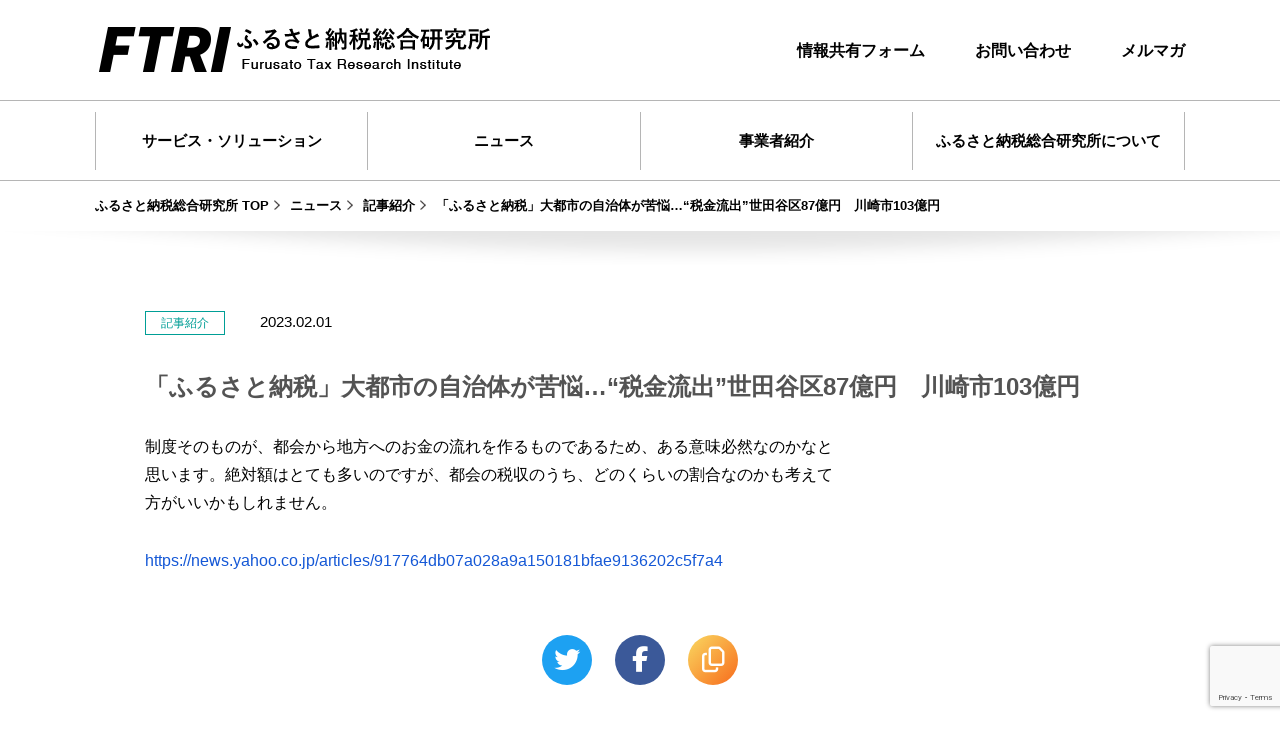

--- FILE ---
content_type: text/html; charset=UTF-8
request_url: https://fstx-ri.co.jp/news/431
body_size: 53058
content:
<!DOCTYPE html>
<html lang="ja">
<head>
    <meta charset="UTF-8"/>
    <meta name="viewport" content="width=device-width,initial-scale=1.0"/>
	<title>「ふるさと納税」大都市の自治体が苦悩…“税金流出”世田谷区87億円　川崎市103億円 | ふるさと納税総合研究所</title>
<meta name='robots' content='max-image-preview:large' />
<link rel='dns-prefetch' href='//cdnjs.cloudflare.com' />
<link rel="alternate" title="oEmbed (JSON)" type="application/json+oembed" href="https://fstx-ri.co.jp/wp-json/oembed/1.0/embed?url=https%3A%2F%2Ffstx-ri.co.jp%2Fnews%2F431" />
<link rel="alternate" title="oEmbed (XML)" type="text/xml+oembed" href="https://fstx-ri.co.jp/wp-json/oembed/1.0/embed?url=https%3A%2F%2Ffstx-ri.co.jp%2Fnews%2F431&#038;format=xml" />
<style id='wp-img-auto-sizes-contain-inline-css' type='text/css'>
img:is([sizes=auto i],[sizes^="auto," i]){contain-intrinsic-size:3000px 1500px}
/*# sourceURL=wp-img-auto-sizes-contain-inline-css */
</style>
<style id='wp-emoji-styles-inline-css' type='text/css'>

	img.wp-smiley, img.emoji {
		display: inline !important;
		border: none !important;
		box-shadow: none !important;
		height: 1em !important;
		width: 1em !important;
		margin: 0 0.07em !important;
		vertical-align: -0.1em !important;
		background: none !important;
		padding: 0 !important;
	}
/*# sourceURL=wp-emoji-styles-inline-css */
</style>
<style id='wp-block-library-inline-css' type='text/css'>
:root{--wp-block-synced-color:#7a00df;--wp-block-synced-color--rgb:122,0,223;--wp-bound-block-color:var(--wp-block-synced-color);--wp-editor-canvas-background:#ddd;--wp-admin-theme-color:#007cba;--wp-admin-theme-color--rgb:0,124,186;--wp-admin-theme-color-darker-10:#006ba1;--wp-admin-theme-color-darker-10--rgb:0,107,160.5;--wp-admin-theme-color-darker-20:#005a87;--wp-admin-theme-color-darker-20--rgb:0,90,135;--wp-admin-border-width-focus:2px}@media (min-resolution:192dpi){:root{--wp-admin-border-width-focus:1.5px}}.wp-element-button{cursor:pointer}:root .has-very-light-gray-background-color{background-color:#eee}:root .has-very-dark-gray-background-color{background-color:#313131}:root .has-very-light-gray-color{color:#eee}:root .has-very-dark-gray-color{color:#313131}:root .has-vivid-green-cyan-to-vivid-cyan-blue-gradient-background{background:linear-gradient(135deg,#00d084,#0693e3)}:root .has-purple-crush-gradient-background{background:linear-gradient(135deg,#34e2e4,#4721fb 50%,#ab1dfe)}:root .has-hazy-dawn-gradient-background{background:linear-gradient(135deg,#faaca8,#dad0ec)}:root .has-subdued-olive-gradient-background{background:linear-gradient(135deg,#fafae1,#67a671)}:root .has-atomic-cream-gradient-background{background:linear-gradient(135deg,#fdd79a,#004a59)}:root .has-nightshade-gradient-background{background:linear-gradient(135deg,#330968,#31cdcf)}:root .has-midnight-gradient-background{background:linear-gradient(135deg,#020381,#2874fc)}:root{--wp--preset--font-size--normal:16px;--wp--preset--font-size--huge:42px}.has-regular-font-size{font-size:1em}.has-larger-font-size{font-size:2.625em}.has-normal-font-size{font-size:var(--wp--preset--font-size--normal)}.has-huge-font-size{font-size:var(--wp--preset--font-size--huge)}.has-text-align-center{text-align:center}.has-text-align-left{text-align:left}.has-text-align-right{text-align:right}.has-fit-text{white-space:nowrap!important}#end-resizable-editor-section{display:none}.aligncenter{clear:both}.items-justified-left{justify-content:flex-start}.items-justified-center{justify-content:center}.items-justified-right{justify-content:flex-end}.items-justified-space-between{justify-content:space-between}.screen-reader-text{border:0;clip-path:inset(50%);height:1px;margin:-1px;overflow:hidden;padding:0;position:absolute;width:1px;word-wrap:normal!important}.screen-reader-text:focus{background-color:#ddd;clip-path:none;color:#444;display:block;font-size:1em;height:auto;left:5px;line-height:normal;padding:15px 23px 14px;text-decoration:none;top:5px;width:auto;z-index:100000}html :where(.has-border-color){border-style:solid}html :where([style*=border-top-color]){border-top-style:solid}html :where([style*=border-right-color]){border-right-style:solid}html :where([style*=border-bottom-color]){border-bottom-style:solid}html :where([style*=border-left-color]){border-left-style:solid}html :where([style*=border-width]){border-style:solid}html :where([style*=border-top-width]){border-top-style:solid}html :where([style*=border-right-width]){border-right-style:solid}html :where([style*=border-bottom-width]){border-bottom-style:solid}html :where([style*=border-left-width]){border-left-style:solid}html :where(img[class*=wp-image-]){height:auto;max-width:100%}:where(figure){margin:0 0 1em}html :where(.is-position-sticky){--wp-admin--admin-bar--position-offset:var(--wp-admin--admin-bar--height,0px)}@media screen and (max-width:600px){html :where(.is-position-sticky){--wp-admin--admin-bar--position-offset:0px}}

/*# sourceURL=wp-block-library-inline-css */
</style><style id='global-styles-inline-css' type='text/css'>
:root{--wp--preset--aspect-ratio--square: 1;--wp--preset--aspect-ratio--4-3: 4/3;--wp--preset--aspect-ratio--3-4: 3/4;--wp--preset--aspect-ratio--3-2: 3/2;--wp--preset--aspect-ratio--2-3: 2/3;--wp--preset--aspect-ratio--16-9: 16/9;--wp--preset--aspect-ratio--9-16: 9/16;--wp--preset--color--black: #000000;--wp--preset--color--cyan-bluish-gray: #abb8c3;--wp--preset--color--white: #ffffff;--wp--preset--color--pale-pink: #f78da7;--wp--preset--color--vivid-red: #cf2e2e;--wp--preset--color--luminous-vivid-orange: #ff6900;--wp--preset--color--luminous-vivid-amber: #fcb900;--wp--preset--color--light-green-cyan: #7bdcb5;--wp--preset--color--vivid-green-cyan: #00d084;--wp--preset--color--pale-cyan-blue: #8ed1fc;--wp--preset--color--vivid-cyan-blue: #0693e3;--wp--preset--color--vivid-purple: #9b51e0;--wp--preset--gradient--vivid-cyan-blue-to-vivid-purple: linear-gradient(135deg,rgb(6,147,227) 0%,rgb(155,81,224) 100%);--wp--preset--gradient--light-green-cyan-to-vivid-green-cyan: linear-gradient(135deg,rgb(122,220,180) 0%,rgb(0,208,130) 100%);--wp--preset--gradient--luminous-vivid-amber-to-luminous-vivid-orange: linear-gradient(135deg,rgb(252,185,0) 0%,rgb(255,105,0) 100%);--wp--preset--gradient--luminous-vivid-orange-to-vivid-red: linear-gradient(135deg,rgb(255,105,0) 0%,rgb(207,46,46) 100%);--wp--preset--gradient--very-light-gray-to-cyan-bluish-gray: linear-gradient(135deg,rgb(238,238,238) 0%,rgb(169,184,195) 100%);--wp--preset--gradient--cool-to-warm-spectrum: linear-gradient(135deg,rgb(74,234,220) 0%,rgb(151,120,209) 20%,rgb(207,42,186) 40%,rgb(238,44,130) 60%,rgb(251,105,98) 80%,rgb(254,248,76) 100%);--wp--preset--gradient--blush-light-purple: linear-gradient(135deg,rgb(255,206,236) 0%,rgb(152,150,240) 100%);--wp--preset--gradient--blush-bordeaux: linear-gradient(135deg,rgb(254,205,165) 0%,rgb(254,45,45) 50%,rgb(107,0,62) 100%);--wp--preset--gradient--luminous-dusk: linear-gradient(135deg,rgb(255,203,112) 0%,rgb(199,81,192) 50%,rgb(65,88,208) 100%);--wp--preset--gradient--pale-ocean: linear-gradient(135deg,rgb(255,245,203) 0%,rgb(182,227,212) 50%,rgb(51,167,181) 100%);--wp--preset--gradient--electric-grass: linear-gradient(135deg,rgb(202,248,128) 0%,rgb(113,206,126) 100%);--wp--preset--gradient--midnight: linear-gradient(135deg,rgb(2,3,129) 0%,rgb(40,116,252) 100%);--wp--preset--font-size--small: 13px;--wp--preset--font-size--medium: 20px;--wp--preset--font-size--large: 36px;--wp--preset--font-size--x-large: 42px;--wp--preset--spacing--20: 0.44rem;--wp--preset--spacing--30: 0.67rem;--wp--preset--spacing--40: 1rem;--wp--preset--spacing--50: 1.5rem;--wp--preset--spacing--60: 2.25rem;--wp--preset--spacing--70: 3.38rem;--wp--preset--spacing--80: 5.06rem;--wp--preset--shadow--natural: 6px 6px 9px rgba(0, 0, 0, 0.2);--wp--preset--shadow--deep: 12px 12px 50px rgba(0, 0, 0, 0.4);--wp--preset--shadow--sharp: 6px 6px 0px rgba(0, 0, 0, 0.2);--wp--preset--shadow--outlined: 6px 6px 0px -3px rgb(255, 255, 255), 6px 6px rgb(0, 0, 0);--wp--preset--shadow--crisp: 6px 6px 0px rgb(0, 0, 0);}:where(.is-layout-flex){gap: 0.5em;}:where(.is-layout-grid){gap: 0.5em;}body .is-layout-flex{display: flex;}.is-layout-flex{flex-wrap: wrap;align-items: center;}.is-layout-flex > :is(*, div){margin: 0;}body .is-layout-grid{display: grid;}.is-layout-grid > :is(*, div){margin: 0;}:where(.wp-block-columns.is-layout-flex){gap: 2em;}:where(.wp-block-columns.is-layout-grid){gap: 2em;}:where(.wp-block-post-template.is-layout-flex){gap: 1.25em;}:where(.wp-block-post-template.is-layout-grid){gap: 1.25em;}.has-black-color{color: var(--wp--preset--color--black) !important;}.has-cyan-bluish-gray-color{color: var(--wp--preset--color--cyan-bluish-gray) !important;}.has-white-color{color: var(--wp--preset--color--white) !important;}.has-pale-pink-color{color: var(--wp--preset--color--pale-pink) !important;}.has-vivid-red-color{color: var(--wp--preset--color--vivid-red) !important;}.has-luminous-vivid-orange-color{color: var(--wp--preset--color--luminous-vivid-orange) !important;}.has-luminous-vivid-amber-color{color: var(--wp--preset--color--luminous-vivid-amber) !important;}.has-light-green-cyan-color{color: var(--wp--preset--color--light-green-cyan) !important;}.has-vivid-green-cyan-color{color: var(--wp--preset--color--vivid-green-cyan) !important;}.has-pale-cyan-blue-color{color: var(--wp--preset--color--pale-cyan-blue) !important;}.has-vivid-cyan-blue-color{color: var(--wp--preset--color--vivid-cyan-blue) !important;}.has-vivid-purple-color{color: var(--wp--preset--color--vivid-purple) !important;}.has-black-background-color{background-color: var(--wp--preset--color--black) !important;}.has-cyan-bluish-gray-background-color{background-color: var(--wp--preset--color--cyan-bluish-gray) !important;}.has-white-background-color{background-color: var(--wp--preset--color--white) !important;}.has-pale-pink-background-color{background-color: var(--wp--preset--color--pale-pink) !important;}.has-vivid-red-background-color{background-color: var(--wp--preset--color--vivid-red) !important;}.has-luminous-vivid-orange-background-color{background-color: var(--wp--preset--color--luminous-vivid-orange) !important;}.has-luminous-vivid-amber-background-color{background-color: var(--wp--preset--color--luminous-vivid-amber) !important;}.has-light-green-cyan-background-color{background-color: var(--wp--preset--color--light-green-cyan) !important;}.has-vivid-green-cyan-background-color{background-color: var(--wp--preset--color--vivid-green-cyan) !important;}.has-pale-cyan-blue-background-color{background-color: var(--wp--preset--color--pale-cyan-blue) !important;}.has-vivid-cyan-blue-background-color{background-color: var(--wp--preset--color--vivid-cyan-blue) !important;}.has-vivid-purple-background-color{background-color: var(--wp--preset--color--vivid-purple) !important;}.has-black-border-color{border-color: var(--wp--preset--color--black) !important;}.has-cyan-bluish-gray-border-color{border-color: var(--wp--preset--color--cyan-bluish-gray) !important;}.has-white-border-color{border-color: var(--wp--preset--color--white) !important;}.has-pale-pink-border-color{border-color: var(--wp--preset--color--pale-pink) !important;}.has-vivid-red-border-color{border-color: var(--wp--preset--color--vivid-red) !important;}.has-luminous-vivid-orange-border-color{border-color: var(--wp--preset--color--luminous-vivid-orange) !important;}.has-luminous-vivid-amber-border-color{border-color: var(--wp--preset--color--luminous-vivid-amber) !important;}.has-light-green-cyan-border-color{border-color: var(--wp--preset--color--light-green-cyan) !important;}.has-vivid-green-cyan-border-color{border-color: var(--wp--preset--color--vivid-green-cyan) !important;}.has-pale-cyan-blue-border-color{border-color: var(--wp--preset--color--pale-cyan-blue) !important;}.has-vivid-cyan-blue-border-color{border-color: var(--wp--preset--color--vivid-cyan-blue) !important;}.has-vivid-purple-border-color{border-color: var(--wp--preset--color--vivid-purple) !important;}.has-vivid-cyan-blue-to-vivid-purple-gradient-background{background: var(--wp--preset--gradient--vivid-cyan-blue-to-vivid-purple) !important;}.has-light-green-cyan-to-vivid-green-cyan-gradient-background{background: var(--wp--preset--gradient--light-green-cyan-to-vivid-green-cyan) !important;}.has-luminous-vivid-amber-to-luminous-vivid-orange-gradient-background{background: var(--wp--preset--gradient--luminous-vivid-amber-to-luminous-vivid-orange) !important;}.has-luminous-vivid-orange-to-vivid-red-gradient-background{background: var(--wp--preset--gradient--luminous-vivid-orange-to-vivid-red) !important;}.has-very-light-gray-to-cyan-bluish-gray-gradient-background{background: var(--wp--preset--gradient--very-light-gray-to-cyan-bluish-gray) !important;}.has-cool-to-warm-spectrum-gradient-background{background: var(--wp--preset--gradient--cool-to-warm-spectrum) !important;}.has-blush-light-purple-gradient-background{background: var(--wp--preset--gradient--blush-light-purple) !important;}.has-blush-bordeaux-gradient-background{background: var(--wp--preset--gradient--blush-bordeaux) !important;}.has-luminous-dusk-gradient-background{background: var(--wp--preset--gradient--luminous-dusk) !important;}.has-pale-ocean-gradient-background{background: var(--wp--preset--gradient--pale-ocean) !important;}.has-electric-grass-gradient-background{background: var(--wp--preset--gradient--electric-grass) !important;}.has-midnight-gradient-background{background: var(--wp--preset--gradient--midnight) !important;}.has-small-font-size{font-size: var(--wp--preset--font-size--small) !important;}.has-medium-font-size{font-size: var(--wp--preset--font-size--medium) !important;}.has-large-font-size{font-size: var(--wp--preset--font-size--large) !important;}.has-x-large-font-size{font-size: var(--wp--preset--font-size--x-large) !important;}
/*# sourceURL=global-styles-inline-css */
</style>

<style id='classic-theme-styles-inline-css' type='text/css'>
/*! This file is auto-generated */
.wp-block-button__link{color:#fff;background-color:#32373c;border-radius:9999px;box-shadow:none;text-decoration:none;padding:calc(.667em + 2px) calc(1.333em + 2px);font-size:1.125em}.wp-block-file__button{background:#32373c;color:#fff;text-decoration:none}
/*# sourceURL=/wp-includes/css/classic-themes.min.css */
</style>
<link rel='stylesheet' id='contact-form-7-css' href='https://fstx-ri.co.jp/wp-content/plugins/contact-form-7/includes/css/styles.css?ver=6.1.4' type='text/css' media='all' />
<link rel='stylesheet' id='cf7msm_styles-css' href='https://fstx-ri.co.jp/wp-content/plugins/contact-form-7-multi-step-module/resources/cf7msm.css?ver=4.5' type='text/css' media='all' />
<link rel='stylesheet' id='ftri-slick-css' href='https://fstx-ri.co.jp/wp-content/themes/ftri/assets/css/slick.css?ver=1706781977' type='text/css' media='all' />
<link rel='stylesheet' id='ftri-slick-theme-css' href='https://fstx-ri.co.jp/wp-content/themes/ftri/assets/css/slick-theme.css?ver=1706781977' type='text/css' media='all' />
<link rel='stylesheet' id='ftri-style-css' href='https://fstx-ri.co.jp/wp-content/themes/ftri/assets/css/style.css?ver=1758185310' type='text/css' media='all' />
<script type="text/javascript" src="https://fstx-ri.co.jp/wp-includes/js/jquery/jquery.min.js?ver=3.7.1" id="jquery-core-js"></script>
<script type="text/javascript" src="https://fstx-ri.co.jp/wp-includes/js/jquery/jquery-migrate.min.js?ver=3.4.1" id="jquery-migrate-js"></script>
<link rel="https://api.w.org/" href="https://fstx-ri.co.jp/wp-json/" /><link rel="EditURI" type="application/rsd+xml" title="RSD" href="https://fstx-ri.co.jp/xmlrpc.php?rsd" />
<meta name="generator" content="WordPress 6.9" />
<link rel="canonical" href="https://fstx-ri.co.jp/news/431" />
<link rel='shortlink' href='https://fstx-ri.co.jp/?p=431' />
	    <meta name="description"
          content="ふるさと納税総合研究所（FTRI)の公式ページです。FTRIからの調査・レポート、ニュース、事業者紹介など、ふるさと納税の健全な発展に役立つ情報をご案内します。"/>
	    <meta name="keywords"
          content="ふるさと納税,地域産品,地方創生,FTRI,ふるさと納税総合研究所,元JTB,中小企業診断士,ふるさと納税制度,ふるさと寄付金,シティプロモーション,業務受託,コンサルティング,M＆A,中間事業者,ポータルサイト"/>
    <meta name="format-detection" content="telephone=no, email=no, address=no"/>
    <meta name="robots" content="index,follow"/>
    <meta http-equiv="X-UA-Compatible" content="ie=edge"/>
    <meta property="og:title" content="「ふるさと納税」大都市の自治体が苦悩…“税金流出”世田谷区87億円　川崎市103億円 | ふるさと納税総合研究所"/>
    <meta property="og:type" content="website"/>
	    <meta property="og:description"
          content="ふるさと納税総合研究所（FTRI)の公式ページです。FTRIからの調査・レポート、ニュース、事業者紹介など、ふるさと納税の健全な発展に役立つ情報をご案内します。"/>
	    <meta property="og:url" content="https://fstx-ri.co.jp/news/431">
    <meta property="og:image"
          content="https://fstx-ri.co.jp/wp-content/themes/ftri/assets/images/common/ogp_img.jpg"/>
    <meta property="og:site_name" content="ふるさと納税総合研究所">
    <meta property="og:locale" content="ja_JP">
    <link rel="icon" href="https://fstx-ri.co.jp/wp-content/themes/ftri/assets/images/common/favicon.ico"/>
    <link rel="icon" type="image/x-icon"
          href="https://fstx-ri.co.jp/wp-content/themes/ftri/assets/images/common/android-chrome-192x192.png"/>
    <link rel="apple-touch-icon" sizes="180x180"
          href="https://fstx-ri.co.jp/wp-content/themes/ftri/assets/images/common/apple-touch-icon-180x180.png"/>
    <!-- Google Tag Manager -->
    <script>
        (function (w, d, s, l, i) {
            w[l] = w[l] || [];
            w[l].push({
                'gtm.start':
                    new Date().getTime(), event: 'gtm.js'
            });
            var f = d.getElementsByTagName(s)[0],
                j = d.createElement(s), dl = l != 'dataLayer' ? '&l=' + l : '';
            j.async = true;
            j.src =
                'https://www.googletagmanager.com/gtm.js?id=' + i + dl;
            f.parentNode.insertBefore(j, f);
        })(window, document, 'script', 'dataLayer', 'GTM-TQGFRD9');</script>
    <!-- End Google Tag Manager -->
	<!-- Google Tag Manager -->
	<script>(function(w,d,s,l,i){w[l]=w[l]||[];w[l].push({'gtm.start':
                new Date().getTime(),event:'gtm.js'});var f=d.getElementsByTagName(s)[0],
            j=d.createElement(s),dl=l!='dataLayer'?'&l='+l:'';j.async=true;j.src=
            'https://www.googletagmanager.com/gtm.js?id='+i+dl;f.parentNode.insertBefore(j,f);
        })(window,document,'script','dataLayer','GTM-MF9H2Q6');</script>
	<!-- End Google Tag Manager -->
    <!-- Global site tag (gtag.js) - Google Analytics -->
    <script async src="https://www.googletagmanager.com/gtag/js?id=G-3B57FNLBFP"></script>
    <script>
        window.dataLayer = window.dataLayer || [];

        function gtag() {
            dataLayer.push(arguments);
        }

        gtag('js', new Date());

        gtag('config', 'G-3B57FNLBFP');
    </script>
    <script type="application/ld+json">
        {
            "@context": "https://schema.org",
            "@type": "Organization",
            "name": "ふるさと納税総合研究所",
            "url": "https://fstx-ri.co.jp",
            "logo": "https://fstx-ri.co.jp/wp-content/themes/ftri/assets/images/common/logo.png"
        }
    </script>
    <script type="application/ld+json">
    {
    "@context": "https://schema.org",
    "@type": "BreadcrumbList",
    "itemListElement": [
        {
            "@type": "ListItem",
            "position": 1,
            "name": "ふるさと納税総合研究所 TOP",
            "item": "https://fstx-ri.co.jp"
        },
        {
            "@type": "ListItem",
            "position": 2,
            "name": "ニュース",
            "item": "https://fstx-ri.co.jp/news"
        },
        {
            "@type": "ListItem",
            "position": 3,
            "name": "「ふるさと納税」大都市の自治体が苦悩…“税金流出”世田谷区87億円　川崎市103億円",
            "item": "https://fstx-ri.co.jp/news/431"
        }
    ]
}    </script>
        <script type="application/ld+json">
    {
    "@context": "https://schema.org",
    "@type": "Article",
    "headline": "「ふるさと納税」大都市の自治体が苦悩…“税金流出”世田谷区87億円　川崎市103億円",
    "datePublished": "2023-02-01T10:12:36+09:00",
    "author": [
        {
            "@type": "Organization",
            "name": "ふるさと納税総合研究所",
            "url": "https://fstx-ri.co.jp"
        }
    ]
}    </script>
        <link rel="stylesheet" href="https://cdnjs.cloudflare.com/ajax/libs/font-awesome/6.5.1/css/all.min.css">
	<script type="text/javascript">
	var _trackingid = 'LFT-30810-1';

	(function() {
	    var lft = document.createElement('script'); lft.type = 'text/javascript'; lft.async = true;
	    lft.src = ('https:' == document.location.protocol ? 'https:' : 'http:') + '//track.list-finder.jp/js/ja/track.js';
	    var snode = document.getElementsByTagName('script')[0]; snode.parentNode.insertBefore(lft, snode);
	})();
	</script>
	</head>
<body class="wp-singular ftri_news-template-default single single-ftri_news postid-431 wp-theme-ftri">
    <!-- Google Tag Manager (noscript) -->
    <noscript>
        <iframe src="https://www.googletagmanager.com/ns.html?id=GTM-TQGFRD9"
                height="0" width="0" style="display:none;visibility:hidden"></iframe>
    </noscript>
    <!-- End Google Tag Manager (noscript) -->
	<!-- Google Tag Manager (noscript) -->
	<noscript><iframe src="https://www.googletagmanager.com/ns.html?id=GTM-MF9H2Q6"
	                  height="0" width="0" style="display:none;visibility:hidden"></iframe></noscript>
	<!-- End Google Tag Manager (noscript) -->
    <div class="wrapper">
    <!-- Header -->
    <header class="site-header">
        <div class="header_inner">
			                <div class="h1-title sp-only"><a href="https://fstx-ri.co.jp/"><img src="https://fstx-ri.co.jp/wp-content/themes/ftri/assets/images/common/logo.png" alt="ふるさと納税総合研究所"></a></div>
			            <div class="header__inner">
                <div id="nav-toggle" class="sp-only">
                    <div>
                        <span></span>
                        <span></span>
                        <span></span>
                    </div>
                </div>
                <div class="gloval-nav pc-only">
                    <div class="gloval-nav_inner">
                        <div class="contact-nav">
                            <div class="contact-nav_inner">
                                <div class="h1-title"><a href="https://fstx-ri.co.jp/"><img
                                                src="https://fstx-ri.co.jp/wp-content/themes/ftri/assets/images/common/logo.png"
                                                alt=""></a></div>
                                <div class="contact-nav_menu">
                                    <ul>
                                        <li><a href="https://fstx-ri.co.jp/report">情報共有フォーム</a></li>
                                        <li><a href="https://fstx-ri.co.jp/contact">お問い合わせ</a></li>
                                        <li><a href="https://fstx-ri.co.jp/subscribe">メルマガ</a></li>
                                    </ul>
                                </div>
                            </div>
                        </div>
                        <nav class="g-nav">
                            <ul class="menu">
                                <li><a href="https://fstx-ri.co.jp/service"
                                       class="hover">サービス・ソリューション</a></li>
                                <li class="has-child"><a href="https://fstx-ri.co.jp/news" class="hover">ニュース</a>
                                                                                                            <ul>
                                                                                <li><a href="https://fstx-ri.co.jp/news/category/%e3%83%ac%e3%83%9d%e3%83%bc%e3%83%88">レポート</a></li>
                                                                                <li><a href="https://fstx-ri.co.jp/news/category/%e8%a8%98%e4%ba%8b%e7%b4%b9%e4%bb%8b">記事紹介</a></li>
                                                                                <li><a href="https://fstx-ri.co.jp/news/category/%e6%96%b0%e3%82%b5%e3%83%bc%e3%83%93%e3%82%b9">新サービス</a></li>
                                                                                <li><a href="https://fstx-ri.co.jp/news/category/%e5%85%ac%e5%8b%9f%e6%83%85%e5%a0%b1">公募情報</a></li>
                                                                                <li><a href="https://fstx-ri.co.jp/news/category/%e7%b7%8f%e5%8b%99%e7%9c%81%e9%96%a2%e9%80%a3">総務省関連</a></li>
                                                                                <li><a href="https://fstx-ri.co.jp/news/category/%e3%81%8a%e7%9f%a5%e3%82%89%e3%81%9b">お知らせ</a></li>
                                                                            </ul>
                                                                    </li>
                                <li class="has-child"><a href="https://fstx-ri.co.jp/business-operator" class="hover">事業者紹介</a>
                                    <ul>
                                                                                <li>
                                            <a href="https://fstx-ri.co.jp/business-operator#一般型ポータルサイト">一般型ポータルサイト</a>
                                        </li>
                                                                                <li>
                                            <a href="https://fstx-ri.co.jp/business-operator#クラウドファンディング型ポータルサイト">クラウドファンディング型ポータルサイト</a>
                                        </li>
                                                                                <li>
                                            <a href="https://fstx-ri.co.jp/business-operator#ポータルサイト連携型">ポータルサイト連携型</a>
                                        </li>
                                                                                <li>
                                            <a href="https://fstx-ri.co.jp/business-operator#現地寄付受付サービス">現地寄付受付サービス</a>
                                        </li>
                                                                                <li>
                                            <a href="https://fstx-ri.co.jp/business-operator#福利厚生型寄付受付サービス">福利厚生型寄付受付サービス</a>
                                        </li>
                                                                                <li>
                                            <a href="https://fstx-ri.co.jp/business-operator#寄付情報比較サイト">寄付情報比較サイト</a>
                                        </li>
                                                                                <li>
                                            <a href="https://fstx-ri.co.jp/business-operator#総合型中間事業者">総合型中間事業者</a>
                                        </li>
                                                                                <li>
                                            <a href="https://fstx-ri.co.jp/business-operator#Amazon専用中間事業者">Amazon専用中間事業者</a>
                                        </li>
                                                                                <li>
                                            <a href="https://fstx-ri.co.jp/business-operator#まちづくり支援会社">まちづくり支援会社</a>
                                        </li>
                                                                                <li>
                                            <a href="https://fstx-ri.co.jp/business-operator#返礼品商社（全国型）">返礼品商社（全国型）</a>
                                        </li>
                                                                                <li>
                                            <a href="https://fstx-ri.co.jp/business-operator#地域商社">地域商社</a>
                                        </li>
                                                                                <li>
                                            <a href="https://fstx-ri.co.jp/business-operator#寄付金管理システム会社">寄付金管理システム会社</a>
                                        </li>
                                                                                <li>
                                            <a href="https://fstx-ri.co.jp/business-operator#ポータルサイト構築システム会社">ポータルサイト構築システム会社</a>
                                        </li>
                                                                                <li>
                                            <a href="https://fstx-ri.co.jp/business-operator#コンサルティング会社">コンサルティング会社</a>
                                        </li>
                                                                                <li>
                                            <a href="https://fstx-ri.co.jp/business-operator#プロモーション会社">プロモーション会社</a>
                                        </li>
                                                                                <li>
                                            <a href="https://fstx-ri.co.jp/business-operator#商品撮影/サムネイル作成">商品撮影/サムネイル作成</a>
                                        </li>
                                                                                <li>
                                            <a href="https://fstx-ri.co.jp/business-operator#メディア媒体">メディア媒体</a>
                                        </li>
                                                                                <li>
                                            <a href="https://fstx-ri.co.jp/business-operator#人的リソース提供型サービス">人的リソース提供型サービス</a>
                                        </li>
                                                                                <li>
                                            <a href="https://fstx-ri.co.jp/business-operator#業界団体・協議会">業界団体・協議会</a>
                                        </li>
                                                                                <li>
                                            <a href="https://fstx-ri.co.jp/business-operator#その他">その他</a>
                                        </li>
                                        											
                                    </ul>
                                                                    </li>
                                <li class="has-child"><a href="https://fstx-ri.co.jp/about"
                                                         class="hover">ふるさと納税総合研究所について</a>
                                    <ul>
                                        <li>
                                            <a href="https://fstx-ri.co.jp/about/message">社長メッセージ</a>
                                        </li>
                                        <li>
                                            <a href="https://fstx-ri.co.jp/about/philosophy">企業理念</a>
                                        </li>
                                        <li>
                                            <a href="https://fstx-ri.co.jp/about/company">企業情報</a>
                                        </li>
                                    </ul>
                                </li>
                            </ul>
                        </nav>
						    <div class="breadcrumb pc-only">
        <ul>
			<li><a href="https://fstx-ri.co.jp/">ふるさと納税総合研究所 TOP</a></li><li><a href="https://fstx-ri.co.jp/news">ニュース</a></li><li><a href="https://fstx-ri.co.jp/news/category/%e8%a8%98%e4%ba%8b%e7%b4%b9%e4%bb%8b">記事紹介</a></li><li>「ふるさと納税」大都市の自治体が苦悩…“税金流出”世田谷区87億円　川崎市103億円</li>        </ul>
    </div>
	                </div>
            </div>
            <div class="gloval-nav sp-only">
                <div class="gloval-nav_inner">
                    <nav class="g-nav">
                        <ul class="menu">
                            <li><a href="https://fstx-ri.co.jp/service"
                                   class="hover">サービス・ソリューション</a></li>
                            <li>
                                <a href="https://fstx-ri.co.jp/news"
                                   class="hover">ニュース</a></li>
                            <li><a href="https://fstx-ri.co.jp/business-operator"
                                   class="hover">事業者紹介</a>
                            </li>
                            <li><a href="https://fstx-ri.co.jp/about"
                                   class="hover">ふるさと納税総合研究所について</a>
                            </li>
                            <li><a href="https://fstx-ri.co.jp/report">情報共有フォーム</a></li>
                            <li><a href="https://fstx-ri.co.jp/contact">お問い合わせ</a></li>
                            <li><a href="https://fstx-ri.co.jp/subscribe">メルマガ</a></li>
                        </ul>
                    </nav>
                </div>
            </div>
        </div>
    </header>
    <div class="container">
<!-- Information -->
<div class="news newsDetail">
	<div class="news__inner">
		<div class="news-article">
			<div class="news-article__head">
									<p class="category">
						                        <a href="https://fstx-ri.co.jp/news/category/%e8%a8%98%e4%ba%8b%e7%b4%b9%e4%bb%8b">
							<span class="cat03">記事紹介</span>
                        </a>
											</p>
								<p class="date">2023.02.01</p>
			</div>
			<div class="news-article__title">
				<h1 class="title">「ふるさと納税」大都市の自治体が苦悩…“税金流出”世田谷区87億円　川崎市103億円</h1>
			</div>
			<div class="news-article__body">
				<p>制度そのものが、都会から地方へのお金の流れを作るものであるため、ある意味必然なのかなと<br />
思います。絶対額はとても多いのですが、都会の税収のうち、どのくらいの割合なのかも考えて<br />
方がいいかもしれません。</p>
<p><a href="https://news.yahoo.co.jp/articles/917764db07a028a9a150181bfae9136202c5f7a4">https://news.yahoo.co.jp/articles/917764db07a028a9a150181bfae9136202c5f7a4</a></p>
			</div>
		</div>
	</div>
    <ul class="snsbtniti">
        <li>
            <a href="https://twitter.com/intent/tweet?text=%E3%80%8C%E3%81%B5%E3%82%8B%E3%81%95%E3%81%A8%E7%B4%8D%E7%A8%8E%E3%80%8D%E5%A4%A7%E9%83%BD%E5%B8%82%E3%81%AE%E8%87%AA%E6%B2%BB%E4%BD%93%E3%81%8C%E8%8B%A6%E6%82%A9%E2%80%A6%E2%80%9C%E7%A8%8E%E9%87%91%E6%B5%81%E5%87%BA%E2%80%9D%E4%B8%96%E7%94%B0%E8%B0%B7%E5%8C%BA87%E5%84%84%E5%86%86%E3%80%80%E5%B7%9D%E5%B4%8E%E5%B8%82103%E5%84%84%E5%86%86&#038;url=https%3A%2F%2Ffstx-ri.co.jp%2Fnews%2F431" class="flowbtn7 fl_tw7" data-show-count="false" target="_blank"><i class="fa-brands fa-twitter"></i></a>
        </li>
        <li>
            <div class="flowbtn7 fl_fb7" data-href="https://fstx-ri.co.jp/news/431"><a target="_blank" href="https://www.facebook.com/sharer/sharer.php?u=https%3A%2F%2Ffstx-ri.co.jp%2Fnews%2F431"><i class="fab fa-facebook-f"></i></a></div>
        </li>
        <li>
            <div class="fl_url">
                <button id="copy-url" class="flowbtn7 fl_ma7" onClick data-url="https://fstx-ri.co.jp/news/431"><i class="fa-regular fa-copy"></i></button>
                <div class="success-msg">URLをコピー</div>
            </div>
        </li>
    </ul>
	<div class="news-article__pager">
					<div class="block page-prev">
				<a href="https://fstx-ri.co.jp/news/430"><span><i class="fa-solid fa-angle-left"></i>前の記事</span></a>
			</div>
						<div class="block page-back center">
			<a href="https://fstx-ri.co.jp/news"><span>ニュースへ戻る</span></a>
		</div>
					<div class="block page-next right">
				<a href="https://fstx-ri.co.jp/news/432"><span>次の記事<i class="fa-solid fa-angle-right"></i></span></a>
			</div>
			</div>
</div>
</div>
    <div class="breadcrumb sp-only">
        <ul>
			<li><a href="https://fstx-ri.co.jp/">ふるさと納税総合研究所 TOP</a></li><li><a href="https://fstx-ri.co.jp/news">ニュース</a></li><li><a href="https://fstx-ri.co.jp/news/category/%e8%a8%98%e4%ba%8b%e7%b4%b9%e4%bb%8b">記事紹介</a></li><li>「ふるさと納税」大都市の自治体が苦悩…“税金流出”世田谷区87億円　川崎市103億円</li>        </ul>
    </div>
	<!-- Footer -->
<footer class="footer">

		<!-- TOPへ戻る Start -->
		<div id="page_top">
			<a href="#">
				<picture>
					<source media="(max-width:768px)" srcset="https://fstx-ri.co.jp/wp-content/themes/ftri/assets/images/common/gototop_sp.png?rev=2205111851"></source>
					<img src="https://fstx-ri.co.jp/wp-content/themes/ftri/assets/images/common/gototop.png?rev=2205111851" alt="ページ先頭へ戻る">
				</picture>
			</a>
		</div>

    <div class="footer_navi">
        <ul>
            <li><a href="https://fstx-ri.co.jp/service">サービス・ソリューション</a></li>
            <li><a href="https://fstx-ri.co.jp/news">ニュース</a>
                <ul>
	                	                		                                    <li><a href="https://fstx-ri.co.jp/news/category/%e3%83%ac%e3%83%9d%e3%83%bc%e3%83%88">レポート</a></li>
		                                    <li><a href="https://fstx-ri.co.jp/news/category/%e8%a8%98%e4%ba%8b%e7%b4%b9%e4%bb%8b">記事紹介</a></li>
		                                    <li><a href="https://fstx-ri.co.jp/news/category/%e6%96%b0%e3%82%b5%e3%83%bc%e3%83%93%e3%82%b9">新サービス</a></li>
		                                    <li><a href="https://fstx-ri.co.jp/news/category/%e5%85%ac%e5%8b%9f%e6%83%85%e5%a0%b1">公募情報</a></li>
		                                    <li><a href="https://fstx-ri.co.jp/news/category/%e7%b7%8f%e5%8b%99%e7%9c%81%e9%96%a2%e9%80%a3">総務省関連</a></li>
		                                    <li><a href="https://fstx-ri.co.jp/news/category/%e3%81%8a%e7%9f%a5%e3%82%89%e3%81%9b">お知らせ</a></li>
		                	                                </ul>
            </li>
            <li><a href="https://fstx-ri.co.jp/business-operator">事業者紹介</a>
                                <ul>
                                        <li>
                        <a href="https://fstx-ri.co.jp/business-operator#一般型ポータルサイト">一般型ポータルサイト</a>
                    </li>
                                        <li>
                        <a href="https://fstx-ri.co.jp/business-operator#クラウドファンディング型ポータルサイト">クラウドファンディング型ポータルサイト</a>
                    </li>
                                        <li>
                        <a href="https://fstx-ri.co.jp/business-operator#ポータルサイト連携型">ポータルサイト連携型</a>
                    </li>
                                        <li>
                        <a href="https://fstx-ri.co.jp/business-operator#現地寄付受付サービス">現地寄付受付サービス</a>
                    </li>
                                        <li>
                        <a href="https://fstx-ri.co.jp/business-operator#福利厚生型寄付受付サービス">福利厚生型寄付受付サービス</a>
                    </li>
                                        <li>
                        <a href="https://fstx-ri.co.jp/business-operator#寄付情報比較サイト">寄付情報比較サイト</a>
                    </li>
                                        <li>
                        <a href="https://fstx-ri.co.jp/business-operator#総合型中間事業者">総合型中間事業者</a>
                    </li>
                                        <li>
                        <a href="https://fstx-ri.co.jp/business-operator#Amazon専用中間事業者">Amazon専用中間事業者</a>
                    </li>
                                        <li>
                        <a href="https://fstx-ri.co.jp/business-operator#まちづくり支援会社">まちづくり支援会社</a>
                    </li>
                                        <li>
                        <a href="https://fstx-ri.co.jp/business-operator#返礼品商社（全国型）">返礼品商社（全国型）</a>
                    </li>
                                        <li>
                        <a href="https://fstx-ri.co.jp/business-operator#地域商社">地域商社</a>
                    </li>
                                        <li>
                        <a href="https://fstx-ri.co.jp/business-operator#寄付金管理システム会社">寄付金管理システム会社</a>
                    </li>
                                        <li>
                        <a href="https://fstx-ri.co.jp/business-operator#ポータルサイト構築システム会社">ポータルサイト構築システム会社</a>
                    </li>
                                        <li>
                        <a href="https://fstx-ri.co.jp/business-operator#コンサルティング会社">コンサルティング会社</a>
                    </li>
                                        <li>
                        <a href="https://fstx-ri.co.jp/business-operator#プロモーション会社">プロモーション会社</a>
                    </li>
                                        <li>
                        <a href="https://fstx-ri.co.jp/business-operator#商品撮影/サムネイル作成">商品撮影/サムネイル作成</a>
                    </li>
                                        <li>
                        <a href="https://fstx-ri.co.jp/business-operator#メディア媒体">メディア媒体</a>
                    </li>
                                        <li>
                        <a href="https://fstx-ri.co.jp/business-operator#人的リソース提供型サービス">人的リソース提供型サービス</a>
                    </li>
                                        <li>
                        <a href="https://fstx-ri.co.jp/business-operator#業界団体・協議会">業界団体・協議会</a>
                    </li>
                                        <li>
                        <a href="https://fstx-ri.co.jp/business-operator#その他">その他</a>
                    </li>
                    											
                </ul>
                            </li>
            <li><a href="https://fstx-ri.co.jp/about">ふるさと納税総合研究所について</a>
                <ul>
                    <li><a href="https://fstx-ri.co.jp/about/message">社長メッセージ</a></li>
                    <li><a href="https://fstx-ri.co.jp/about/philosophy">企業理念</a></li>
                    <li><a href="https://fstx-ri.co.jp/about/company">企業情報</a></li>
                </ul>
            </li>
            <li class="sp-only"><a href="https://fstx-ri.co.jp/contact">お問い合わせ</a></li>
            <li class="sp-only"><a href="https://fstx-ri.co.jp/subscribe">メルマガ</a></li>
        </ul>
    </div>
    <div class="footer__copyright">
        <div class="footer__copyright__inner">
            <p><a href="https://fstx-ri.co.jp/privacy">個人情報保護方針</a></p>
            <p>Copyright FURUSATO TAX Research Institute, Inc. All Rights Reserved.</p>
        </div>
    </div>
</footer>
</div>

<script type="speculationrules">
{"prefetch":[{"source":"document","where":{"and":[{"href_matches":"/*"},{"not":{"href_matches":["/wp-*.php","/wp-admin/*","/wp-content/uploads/*","/wp-content/*","/wp-content/plugins/*","/wp-content/themes/ftri/*","/*\\?(.+)"]}},{"not":{"selector_matches":"a[rel~=\"nofollow\"]"}},{"not":{"selector_matches":".no-prefetch, .no-prefetch a"}}]},"eagerness":"conservative"}]}
</script>
<script type="text/javascript" src="https://fstx-ri.co.jp/wp-includes/js/dist/hooks.min.js?ver=dd5603f07f9220ed27f1" id="wp-hooks-js"></script>
<script type="text/javascript" src="https://fstx-ri.co.jp/wp-includes/js/dist/i18n.min.js?ver=c26c3dc7bed366793375" id="wp-i18n-js"></script>
<script type="text/javascript" id="wp-i18n-js-after">
/* <![CDATA[ */
wp.i18n.setLocaleData( { 'text direction\u0004ltr': [ 'ltr' ] } );
//# sourceURL=wp-i18n-js-after
/* ]]> */
</script>
<script type="text/javascript" src="https://fstx-ri.co.jp/wp-content/plugins/contact-form-7/includes/swv/js/index.js?ver=6.1.4" id="swv-js"></script>
<script type="text/javascript" id="contact-form-7-js-translations">
/* <![CDATA[ */
( function( domain, translations ) {
	var localeData = translations.locale_data[ domain ] || translations.locale_data.messages;
	localeData[""].domain = domain;
	wp.i18n.setLocaleData( localeData, domain );
} )( "contact-form-7", {"translation-revision-date":"2025-11-30 08:12:23+0000","generator":"GlotPress\/4.0.3","domain":"messages","locale_data":{"messages":{"":{"domain":"messages","plural-forms":"nplurals=1; plural=0;","lang":"ja_JP"},"This contact form is placed in the wrong place.":["\u3053\u306e\u30b3\u30f3\u30bf\u30af\u30c8\u30d5\u30a9\u30fc\u30e0\u306f\u9593\u9055\u3063\u305f\u4f4d\u7f6e\u306b\u7f6e\u304b\u308c\u3066\u3044\u307e\u3059\u3002"],"Error:":["\u30a8\u30e9\u30fc:"]}},"comment":{"reference":"includes\/js\/index.js"}} );
//# sourceURL=contact-form-7-js-translations
/* ]]> */
</script>
<script type="text/javascript" id="contact-form-7-js-before">
/* <![CDATA[ */
var wpcf7 = {
    "api": {
        "root": "https:\/\/fstx-ri.co.jp\/wp-json\/",
        "namespace": "contact-form-7\/v1"
    },
    "cached": 1
};
//# sourceURL=contact-form-7-js-before
/* ]]> */
</script>
<script type="text/javascript" src="https://fstx-ri.co.jp/wp-content/plugins/contact-form-7/includes/js/index.js?ver=6.1.4" id="contact-form-7-js"></script>
<script type="text/javascript" id="cf7msm-js-extra">
/* <![CDATA[ */
var cf7msm_posted_data = [];
//# sourceURL=cf7msm-js-extra
/* ]]> */
</script>
<script type="text/javascript" src="https://fstx-ri.co.jp/wp-content/plugins/contact-form-7-multi-step-module/resources/cf7msm.min.js?ver=4.5" id="cf7msm-js"></script>
<script type="text/javascript" src="https://cdnjs.cloudflare.com/ajax/libs/jquery/3.6.0/jquery.min.js" id="ftri-jquery-js"></script>
<script type="text/javascript" src="https://fstx-ri.co.jp/wp-content/themes/ftri/assets/js/slick.js?ver=1678786289" id="ftri-slick-js"></script>
<script type="text/javascript" src="https://fstx-ri.co.jp/wp-content/themes/ftri/assets/js/index.js?ver=1678786289" id="ftri-index-js"></script>
<script type="text/javascript" src="https://fstx-ri.co.jp/wp-content/themes/ftri/assets/js/toggle-box.js?ver=1753826793" id="ftri-toggle-box-js"></script>
<script type="text/javascript" src="https://fstx-ri.co.jp/wp-content/themes/ftri/assets/js/share.js?ver=1678786289" id="ftri-share-js"></script>
<script type="text/javascript" src="https://fstx-ri.co.jp/wp-content/plugins/page-links-to/dist/new-tab.js?ver=3.3.7" id="page-links-to-js"></script>
<script type="text/javascript" src="https://www.google.com/recaptcha/api.js?render=6LfYtSsrAAAAAJHsus_xQD-KRUfRDkCXP7L7vIHp&amp;ver=3.0" id="google-recaptcha-js"></script>
<script type="text/javascript" src="https://fstx-ri.co.jp/wp-includes/js/dist/vendor/wp-polyfill.min.js?ver=3.15.0" id="wp-polyfill-js"></script>
<script type="text/javascript" id="wpcf7-recaptcha-js-before">
/* <![CDATA[ */
var wpcf7_recaptcha = {
    "sitekey": "6LfYtSsrAAAAAJHsus_xQD-KRUfRDkCXP7L7vIHp",
    "actions": {
        "homepage": "homepage",
        "contactform": "contactform"
    }
};
//# sourceURL=wpcf7-recaptcha-js-before
/* ]]> */
</script>
<script type="text/javascript" src="https://fstx-ri.co.jp/wp-content/plugins/contact-form-7/modules/recaptcha/index.js?ver=6.1.4" id="wpcf7-recaptcha-js"></script>
<script id="wp-emoji-settings" type="application/json">
{"baseUrl":"https://s.w.org/images/core/emoji/17.0.2/72x72/","ext":".png","svgUrl":"https://s.w.org/images/core/emoji/17.0.2/svg/","svgExt":".svg","source":{"concatemoji":"https://fstx-ri.co.jp/wp-includes/js/wp-emoji-release.min.js?ver=6.9"}}
</script>
<script type="module">
/* <![CDATA[ */
/*! This file is auto-generated */
const a=JSON.parse(document.getElementById("wp-emoji-settings").textContent),o=(window._wpemojiSettings=a,"wpEmojiSettingsSupports"),s=["flag","emoji"];function i(e){try{var t={supportTests:e,timestamp:(new Date).valueOf()};sessionStorage.setItem(o,JSON.stringify(t))}catch(e){}}function c(e,t,n){e.clearRect(0,0,e.canvas.width,e.canvas.height),e.fillText(t,0,0);t=new Uint32Array(e.getImageData(0,0,e.canvas.width,e.canvas.height).data);e.clearRect(0,0,e.canvas.width,e.canvas.height),e.fillText(n,0,0);const a=new Uint32Array(e.getImageData(0,0,e.canvas.width,e.canvas.height).data);return t.every((e,t)=>e===a[t])}function p(e,t){e.clearRect(0,0,e.canvas.width,e.canvas.height),e.fillText(t,0,0);var n=e.getImageData(16,16,1,1);for(let e=0;e<n.data.length;e++)if(0!==n.data[e])return!1;return!0}function u(e,t,n,a){switch(t){case"flag":return n(e,"\ud83c\udff3\ufe0f\u200d\u26a7\ufe0f","\ud83c\udff3\ufe0f\u200b\u26a7\ufe0f")?!1:!n(e,"\ud83c\udde8\ud83c\uddf6","\ud83c\udde8\u200b\ud83c\uddf6")&&!n(e,"\ud83c\udff4\udb40\udc67\udb40\udc62\udb40\udc65\udb40\udc6e\udb40\udc67\udb40\udc7f","\ud83c\udff4\u200b\udb40\udc67\u200b\udb40\udc62\u200b\udb40\udc65\u200b\udb40\udc6e\u200b\udb40\udc67\u200b\udb40\udc7f");case"emoji":return!a(e,"\ud83e\u1fac8")}return!1}function f(e,t,n,a){let r;const o=(r="undefined"!=typeof WorkerGlobalScope&&self instanceof WorkerGlobalScope?new OffscreenCanvas(300,150):document.createElement("canvas")).getContext("2d",{willReadFrequently:!0}),s=(o.textBaseline="top",o.font="600 32px Arial",{});return e.forEach(e=>{s[e]=t(o,e,n,a)}),s}function r(e){var t=document.createElement("script");t.src=e,t.defer=!0,document.head.appendChild(t)}a.supports={everything:!0,everythingExceptFlag:!0},new Promise(t=>{let n=function(){try{var e=JSON.parse(sessionStorage.getItem(o));if("object"==typeof e&&"number"==typeof e.timestamp&&(new Date).valueOf()<e.timestamp+604800&&"object"==typeof e.supportTests)return e.supportTests}catch(e){}return null}();if(!n){if("undefined"!=typeof Worker&&"undefined"!=typeof OffscreenCanvas&&"undefined"!=typeof URL&&URL.createObjectURL&&"undefined"!=typeof Blob)try{var e="postMessage("+f.toString()+"("+[JSON.stringify(s),u.toString(),c.toString(),p.toString()].join(",")+"));",a=new Blob([e],{type:"text/javascript"});const r=new Worker(URL.createObjectURL(a),{name:"wpTestEmojiSupports"});return void(r.onmessage=e=>{i(n=e.data),r.terminate(),t(n)})}catch(e){}i(n=f(s,u,c,p))}t(n)}).then(e=>{for(const n in e)a.supports[n]=e[n],a.supports.everything=a.supports.everything&&a.supports[n],"flag"!==n&&(a.supports.everythingExceptFlag=a.supports.everythingExceptFlag&&a.supports[n]);var t;a.supports.everythingExceptFlag=a.supports.everythingExceptFlag&&!a.supports.flag,a.supports.everything||((t=a.source||{}).concatemoji?r(t.concatemoji):t.wpemoji&&t.twemoji&&(r(t.twemoji),r(t.wpemoji)))});
//# sourceURL=https://fstx-ri.co.jp/wp-includes/js/wp-emoji-loader.min.js
/* ]]> */
</script>

</body>
</html>

<!-- Dynamic page generated in 0.212 seconds. -->
<!-- Cached page generated by WP-Super-Cache on 2026-01-18 00:06:57 -->

<!-- super cache -->

--- FILE ---
content_type: text/html; charset=utf-8
request_url: https://www.google.com/recaptcha/api2/anchor?ar=1&k=6LfYtSsrAAAAAJHsus_xQD-KRUfRDkCXP7L7vIHp&co=aHR0cHM6Ly9mc3R4LXJpLmNvLmpwOjQ0Mw..&hl=en&v=PoyoqOPhxBO7pBk68S4YbpHZ&size=invisible&anchor-ms=20000&execute-ms=30000&cb=kx21wolyc90y
body_size: 48675
content:
<!DOCTYPE HTML><html dir="ltr" lang="en"><head><meta http-equiv="Content-Type" content="text/html; charset=UTF-8">
<meta http-equiv="X-UA-Compatible" content="IE=edge">
<title>reCAPTCHA</title>
<style type="text/css">
/* cyrillic-ext */
@font-face {
  font-family: 'Roboto';
  font-style: normal;
  font-weight: 400;
  font-stretch: 100%;
  src: url(//fonts.gstatic.com/s/roboto/v48/KFO7CnqEu92Fr1ME7kSn66aGLdTylUAMa3GUBHMdazTgWw.woff2) format('woff2');
  unicode-range: U+0460-052F, U+1C80-1C8A, U+20B4, U+2DE0-2DFF, U+A640-A69F, U+FE2E-FE2F;
}
/* cyrillic */
@font-face {
  font-family: 'Roboto';
  font-style: normal;
  font-weight: 400;
  font-stretch: 100%;
  src: url(//fonts.gstatic.com/s/roboto/v48/KFO7CnqEu92Fr1ME7kSn66aGLdTylUAMa3iUBHMdazTgWw.woff2) format('woff2');
  unicode-range: U+0301, U+0400-045F, U+0490-0491, U+04B0-04B1, U+2116;
}
/* greek-ext */
@font-face {
  font-family: 'Roboto';
  font-style: normal;
  font-weight: 400;
  font-stretch: 100%;
  src: url(//fonts.gstatic.com/s/roboto/v48/KFO7CnqEu92Fr1ME7kSn66aGLdTylUAMa3CUBHMdazTgWw.woff2) format('woff2');
  unicode-range: U+1F00-1FFF;
}
/* greek */
@font-face {
  font-family: 'Roboto';
  font-style: normal;
  font-weight: 400;
  font-stretch: 100%;
  src: url(//fonts.gstatic.com/s/roboto/v48/KFO7CnqEu92Fr1ME7kSn66aGLdTylUAMa3-UBHMdazTgWw.woff2) format('woff2');
  unicode-range: U+0370-0377, U+037A-037F, U+0384-038A, U+038C, U+038E-03A1, U+03A3-03FF;
}
/* math */
@font-face {
  font-family: 'Roboto';
  font-style: normal;
  font-weight: 400;
  font-stretch: 100%;
  src: url(//fonts.gstatic.com/s/roboto/v48/KFO7CnqEu92Fr1ME7kSn66aGLdTylUAMawCUBHMdazTgWw.woff2) format('woff2');
  unicode-range: U+0302-0303, U+0305, U+0307-0308, U+0310, U+0312, U+0315, U+031A, U+0326-0327, U+032C, U+032F-0330, U+0332-0333, U+0338, U+033A, U+0346, U+034D, U+0391-03A1, U+03A3-03A9, U+03B1-03C9, U+03D1, U+03D5-03D6, U+03F0-03F1, U+03F4-03F5, U+2016-2017, U+2034-2038, U+203C, U+2040, U+2043, U+2047, U+2050, U+2057, U+205F, U+2070-2071, U+2074-208E, U+2090-209C, U+20D0-20DC, U+20E1, U+20E5-20EF, U+2100-2112, U+2114-2115, U+2117-2121, U+2123-214F, U+2190, U+2192, U+2194-21AE, U+21B0-21E5, U+21F1-21F2, U+21F4-2211, U+2213-2214, U+2216-22FF, U+2308-230B, U+2310, U+2319, U+231C-2321, U+2336-237A, U+237C, U+2395, U+239B-23B7, U+23D0, U+23DC-23E1, U+2474-2475, U+25AF, U+25B3, U+25B7, U+25BD, U+25C1, U+25CA, U+25CC, U+25FB, U+266D-266F, U+27C0-27FF, U+2900-2AFF, U+2B0E-2B11, U+2B30-2B4C, U+2BFE, U+3030, U+FF5B, U+FF5D, U+1D400-1D7FF, U+1EE00-1EEFF;
}
/* symbols */
@font-face {
  font-family: 'Roboto';
  font-style: normal;
  font-weight: 400;
  font-stretch: 100%;
  src: url(//fonts.gstatic.com/s/roboto/v48/KFO7CnqEu92Fr1ME7kSn66aGLdTylUAMaxKUBHMdazTgWw.woff2) format('woff2');
  unicode-range: U+0001-000C, U+000E-001F, U+007F-009F, U+20DD-20E0, U+20E2-20E4, U+2150-218F, U+2190, U+2192, U+2194-2199, U+21AF, U+21E6-21F0, U+21F3, U+2218-2219, U+2299, U+22C4-22C6, U+2300-243F, U+2440-244A, U+2460-24FF, U+25A0-27BF, U+2800-28FF, U+2921-2922, U+2981, U+29BF, U+29EB, U+2B00-2BFF, U+4DC0-4DFF, U+FFF9-FFFB, U+10140-1018E, U+10190-1019C, U+101A0, U+101D0-101FD, U+102E0-102FB, U+10E60-10E7E, U+1D2C0-1D2D3, U+1D2E0-1D37F, U+1F000-1F0FF, U+1F100-1F1AD, U+1F1E6-1F1FF, U+1F30D-1F30F, U+1F315, U+1F31C, U+1F31E, U+1F320-1F32C, U+1F336, U+1F378, U+1F37D, U+1F382, U+1F393-1F39F, U+1F3A7-1F3A8, U+1F3AC-1F3AF, U+1F3C2, U+1F3C4-1F3C6, U+1F3CA-1F3CE, U+1F3D4-1F3E0, U+1F3ED, U+1F3F1-1F3F3, U+1F3F5-1F3F7, U+1F408, U+1F415, U+1F41F, U+1F426, U+1F43F, U+1F441-1F442, U+1F444, U+1F446-1F449, U+1F44C-1F44E, U+1F453, U+1F46A, U+1F47D, U+1F4A3, U+1F4B0, U+1F4B3, U+1F4B9, U+1F4BB, U+1F4BF, U+1F4C8-1F4CB, U+1F4D6, U+1F4DA, U+1F4DF, U+1F4E3-1F4E6, U+1F4EA-1F4ED, U+1F4F7, U+1F4F9-1F4FB, U+1F4FD-1F4FE, U+1F503, U+1F507-1F50B, U+1F50D, U+1F512-1F513, U+1F53E-1F54A, U+1F54F-1F5FA, U+1F610, U+1F650-1F67F, U+1F687, U+1F68D, U+1F691, U+1F694, U+1F698, U+1F6AD, U+1F6B2, U+1F6B9-1F6BA, U+1F6BC, U+1F6C6-1F6CF, U+1F6D3-1F6D7, U+1F6E0-1F6EA, U+1F6F0-1F6F3, U+1F6F7-1F6FC, U+1F700-1F7FF, U+1F800-1F80B, U+1F810-1F847, U+1F850-1F859, U+1F860-1F887, U+1F890-1F8AD, U+1F8B0-1F8BB, U+1F8C0-1F8C1, U+1F900-1F90B, U+1F93B, U+1F946, U+1F984, U+1F996, U+1F9E9, U+1FA00-1FA6F, U+1FA70-1FA7C, U+1FA80-1FA89, U+1FA8F-1FAC6, U+1FACE-1FADC, U+1FADF-1FAE9, U+1FAF0-1FAF8, U+1FB00-1FBFF;
}
/* vietnamese */
@font-face {
  font-family: 'Roboto';
  font-style: normal;
  font-weight: 400;
  font-stretch: 100%;
  src: url(//fonts.gstatic.com/s/roboto/v48/KFO7CnqEu92Fr1ME7kSn66aGLdTylUAMa3OUBHMdazTgWw.woff2) format('woff2');
  unicode-range: U+0102-0103, U+0110-0111, U+0128-0129, U+0168-0169, U+01A0-01A1, U+01AF-01B0, U+0300-0301, U+0303-0304, U+0308-0309, U+0323, U+0329, U+1EA0-1EF9, U+20AB;
}
/* latin-ext */
@font-face {
  font-family: 'Roboto';
  font-style: normal;
  font-weight: 400;
  font-stretch: 100%;
  src: url(//fonts.gstatic.com/s/roboto/v48/KFO7CnqEu92Fr1ME7kSn66aGLdTylUAMa3KUBHMdazTgWw.woff2) format('woff2');
  unicode-range: U+0100-02BA, U+02BD-02C5, U+02C7-02CC, U+02CE-02D7, U+02DD-02FF, U+0304, U+0308, U+0329, U+1D00-1DBF, U+1E00-1E9F, U+1EF2-1EFF, U+2020, U+20A0-20AB, U+20AD-20C0, U+2113, U+2C60-2C7F, U+A720-A7FF;
}
/* latin */
@font-face {
  font-family: 'Roboto';
  font-style: normal;
  font-weight: 400;
  font-stretch: 100%;
  src: url(//fonts.gstatic.com/s/roboto/v48/KFO7CnqEu92Fr1ME7kSn66aGLdTylUAMa3yUBHMdazQ.woff2) format('woff2');
  unicode-range: U+0000-00FF, U+0131, U+0152-0153, U+02BB-02BC, U+02C6, U+02DA, U+02DC, U+0304, U+0308, U+0329, U+2000-206F, U+20AC, U+2122, U+2191, U+2193, U+2212, U+2215, U+FEFF, U+FFFD;
}
/* cyrillic-ext */
@font-face {
  font-family: 'Roboto';
  font-style: normal;
  font-weight: 500;
  font-stretch: 100%;
  src: url(//fonts.gstatic.com/s/roboto/v48/KFO7CnqEu92Fr1ME7kSn66aGLdTylUAMa3GUBHMdazTgWw.woff2) format('woff2');
  unicode-range: U+0460-052F, U+1C80-1C8A, U+20B4, U+2DE0-2DFF, U+A640-A69F, U+FE2E-FE2F;
}
/* cyrillic */
@font-face {
  font-family: 'Roboto';
  font-style: normal;
  font-weight: 500;
  font-stretch: 100%;
  src: url(//fonts.gstatic.com/s/roboto/v48/KFO7CnqEu92Fr1ME7kSn66aGLdTylUAMa3iUBHMdazTgWw.woff2) format('woff2');
  unicode-range: U+0301, U+0400-045F, U+0490-0491, U+04B0-04B1, U+2116;
}
/* greek-ext */
@font-face {
  font-family: 'Roboto';
  font-style: normal;
  font-weight: 500;
  font-stretch: 100%;
  src: url(//fonts.gstatic.com/s/roboto/v48/KFO7CnqEu92Fr1ME7kSn66aGLdTylUAMa3CUBHMdazTgWw.woff2) format('woff2');
  unicode-range: U+1F00-1FFF;
}
/* greek */
@font-face {
  font-family: 'Roboto';
  font-style: normal;
  font-weight: 500;
  font-stretch: 100%;
  src: url(//fonts.gstatic.com/s/roboto/v48/KFO7CnqEu92Fr1ME7kSn66aGLdTylUAMa3-UBHMdazTgWw.woff2) format('woff2');
  unicode-range: U+0370-0377, U+037A-037F, U+0384-038A, U+038C, U+038E-03A1, U+03A3-03FF;
}
/* math */
@font-face {
  font-family: 'Roboto';
  font-style: normal;
  font-weight: 500;
  font-stretch: 100%;
  src: url(//fonts.gstatic.com/s/roboto/v48/KFO7CnqEu92Fr1ME7kSn66aGLdTylUAMawCUBHMdazTgWw.woff2) format('woff2');
  unicode-range: U+0302-0303, U+0305, U+0307-0308, U+0310, U+0312, U+0315, U+031A, U+0326-0327, U+032C, U+032F-0330, U+0332-0333, U+0338, U+033A, U+0346, U+034D, U+0391-03A1, U+03A3-03A9, U+03B1-03C9, U+03D1, U+03D5-03D6, U+03F0-03F1, U+03F4-03F5, U+2016-2017, U+2034-2038, U+203C, U+2040, U+2043, U+2047, U+2050, U+2057, U+205F, U+2070-2071, U+2074-208E, U+2090-209C, U+20D0-20DC, U+20E1, U+20E5-20EF, U+2100-2112, U+2114-2115, U+2117-2121, U+2123-214F, U+2190, U+2192, U+2194-21AE, U+21B0-21E5, U+21F1-21F2, U+21F4-2211, U+2213-2214, U+2216-22FF, U+2308-230B, U+2310, U+2319, U+231C-2321, U+2336-237A, U+237C, U+2395, U+239B-23B7, U+23D0, U+23DC-23E1, U+2474-2475, U+25AF, U+25B3, U+25B7, U+25BD, U+25C1, U+25CA, U+25CC, U+25FB, U+266D-266F, U+27C0-27FF, U+2900-2AFF, U+2B0E-2B11, U+2B30-2B4C, U+2BFE, U+3030, U+FF5B, U+FF5D, U+1D400-1D7FF, U+1EE00-1EEFF;
}
/* symbols */
@font-face {
  font-family: 'Roboto';
  font-style: normal;
  font-weight: 500;
  font-stretch: 100%;
  src: url(//fonts.gstatic.com/s/roboto/v48/KFO7CnqEu92Fr1ME7kSn66aGLdTylUAMaxKUBHMdazTgWw.woff2) format('woff2');
  unicode-range: U+0001-000C, U+000E-001F, U+007F-009F, U+20DD-20E0, U+20E2-20E4, U+2150-218F, U+2190, U+2192, U+2194-2199, U+21AF, U+21E6-21F0, U+21F3, U+2218-2219, U+2299, U+22C4-22C6, U+2300-243F, U+2440-244A, U+2460-24FF, U+25A0-27BF, U+2800-28FF, U+2921-2922, U+2981, U+29BF, U+29EB, U+2B00-2BFF, U+4DC0-4DFF, U+FFF9-FFFB, U+10140-1018E, U+10190-1019C, U+101A0, U+101D0-101FD, U+102E0-102FB, U+10E60-10E7E, U+1D2C0-1D2D3, U+1D2E0-1D37F, U+1F000-1F0FF, U+1F100-1F1AD, U+1F1E6-1F1FF, U+1F30D-1F30F, U+1F315, U+1F31C, U+1F31E, U+1F320-1F32C, U+1F336, U+1F378, U+1F37D, U+1F382, U+1F393-1F39F, U+1F3A7-1F3A8, U+1F3AC-1F3AF, U+1F3C2, U+1F3C4-1F3C6, U+1F3CA-1F3CE, U+1F3D4-1F3E0, U+1F3ED, U+1F3F1-1F3F3, U+1F3F5-1F3F7, U+1F408, U+1F415, U+1F41F, U+1F426, U+1F43F, U+1F441-1F442, U+1F444, U+1F446-1F449, U+1F44C-1F44E, U+1F453, U+1F46A, U+1F47D, U+1F4A3, U+1F4B0, U+1F4B3, U+1F4B9, U+1F4BB, U+1F4BF, U+1F4C8-1F4CB, U+1F4D6, U+1F4DA, U+1F4DF, U+1F4E3-1F4E6, U+1F4EA-1F4ED, U+1F4F7, U+1F4F9-1F4FB, U+1F4FD-1F4FE, U+1F503, U+1F507-1F50B, U+1F50D, U+1F512-1F513, U+1F53E-1F54A, U+1F54F-1F5FA, U+1F610, U+1F650-1F67F, U+1F687, U+1F68D, U+1F691, U+1F694, U+1F698, U+1F6AD, U+1F6B2, U+1F6B9-1F6BA, U+1F6BC, U+1F6C6-1F6CF, U+1F6D3-1F6D7, U+1F6E0-1F6EA, U+1F6F0-1F6F3, U+1F6F7-1F6FC, U+1F700-1F7FF, U+1F800-1F80B, U+1F810-1F847, U+1F850-1F859, U+1F860-1F887, U+1F890-1F8AD, U+1F8B0-1F8BB, U+1F8C0-1F8C1, U+1F900-1F90B, U+1F93B, U+1F946, U+1F984, U+1F996, U+1F9E9, U+1FA00-1FA6F, U+1FA70-1FA7C, U+1FA80-1FA89, U+1FA8F-1FAC6, U+1FACE-1FADC, U+1FADF-1FAE9, U+1FAF0-1FAF8, U+1FB00-1FBFF;
}
/* vietnamese */
@font-face {
  font-family: 'Roboto';
  font-style: normal;
  font-weight: 500;
  font-stretch: 100%;
  src: url(//fonts.gstatic.com/s/roboto/v48/KFO7CnqEu92Fr1ME7kSn66aGLdTylUAMa3OUBHMdazTgWw.woff2) format('woff2');
  unicode-range: U+0102-0103, U+0110-0111, U+0128-0129, U+0168-0169, U+01A0-01A1, U+01AF-01B0, U+0300-0301, U+0303-0304, U+0308-0309, U+0323, U+0329, U+1EA0-1EF9, U+20AB;
}
/* latin-ext */
@font-face {
  font-family: 'Roboto';
  font-style: normal;
  font-weight: 500;
  font-stretch: 100%;
  src: url(//fonts.gstatic.com/s/roboto/v48/KFO7CnqEu92Fr1ME7kSn66aGLdTylUAMa3KUBHMdazTgWw.woff2) format('woff2');
  unicode-range: U+0100-02BA, U+02BD-02C5, U+02C7-02CC, U+02CE-02D7, U+02DD-02FF, U+0304, U+0308, U+0329, U+1D00-1DBF, U+1E00-1E9F, U+1EF2-1EFF, U+2020, U+20A0-20AB, U+20AD-20C0, U+2113, U+2C60-2C7F, U+A720-A7FF;
}
/* latin */
@font-face {
  font-family: 'Roboto';
  font-style: normal;
  font-weight: 500;
  font-stretch: 100%;
  src: url(//fonts.gstatic.com/s/roboto/v48/KFO7CnqEu92Fr1ME7kSn66aGLdTylUAMa3yUBHMdazQ.woff2) format('woff2');
  unicode-range: U+0000-00FF, U+0131, U+0152-0153, U+02BB-02BC, U+02C6, U+02DA, U+02DC, U+0304, U+0308, U+0329, U+2000-206F, U+20AC, U+2122, U+2191, U+2193, U+2212, U+2215, U+FEFF, U+FFFD;
}
/* cyrillic-ext */
@font-face {
  font-family: 'Roboto';
  font-style: normal;
  font-weight: 900;
  font-stretch: 100%;
  src: url(//fonts.gstatic.com/s/roboto/v48/KFO7CnqEu92Fr1ME7kSn66aGLdTylUAMa3GUBHMdazTgWw.woff2) format('woff2');
  unicode-range: U+0460-052F, U+1C80-1C8A, U+20B4, U+2DE0-2DFF, U+A640-A69F, U+FE2E-FE2F;
}
/* cyrillic */
@font-face {
  font-family: 'Roboto';
  font-style: normal;
  font-weight: 900;
  font-stretch: 100%;
  src: url(//fonts.gstatic.com/s/roboto/v48/KFO7CnqEu92Fr1ME7kSn66aGLdTylUAMa3iUBHMdazTgWw.woff2) format('woff2');
  unicode-range: U+0301, U+0400-045F, U+0490-0491, U+04B0-04B1, U+2116;
}
/* greek-ext */
@font-face {
  font-family: 'Roboto';
  font-style: normal;
  font-weight: 900;
  font-stretch: 100%;
  src: url(//fonts.gstatic.com/s/roboto/v48/KFO7CnqEu92Fr1ME7kSn66aGLdTylUAMa3CUBHMdazTgWw.woff2) format('woff2');
  unicode-range: U+1F00-1FFF;
}
/* greek */
@font-face {
  font-family: 'Roboto';
  font-style: normal;
  font-weight: 900;
  font-stretch: 100%;
  src: url(//fonts.gstatic.com/s/roboto/v48/KFO7CnqEu92Fr1ME7kSn66aGLdTylUAMa3-UBHMdazTgWw.woff2) format('woff2');
  unicode-range: U+0370-0377, U+037A-037F, U+0384-038A, U+038C, U+038E-03A1, U+03A3-03FF;
}
/* math */
@font-face {
  font-family: 'Roboto';
  font-style: normal;
  font-weight: 900;
  font-stretch: 100%;
  src: url(//fonts.gstatic.com/s/roboto/v48/KFO7CnqEu92Fr1ME7kSn66aGLdTylUAMawCUBHMdazTgWw.woff2) format('woff2');
  unicode-range: U+0302-0303, U+0305, U+0307-0308, U+0310, U+0312, U+0315, U+031A, U+0326-0327, U+032C, U+032F-0330, U+0332-0333, U+0338, U+033A, U+0346, U+034D, U+0391-03A1, U+03A3-03A9, U+03B1-03C9, U+03D1, U+03D5-03D6, U+03F0-03F1, U+03F4-03F5, U+2016-2017, U+2034-2038, U+203C, U+2040, U+2043, U+2047, U+2050, U+2057, U+205F, U+2070-2071, U+2074-208E, U+2090-209C, U+20D0-20DC, U+20E1, U+20E5-20EF, U+2100-2112, U+2114-2115, U+2117-2121, U+2123-214F, U+2190, U+2192, U+2194-21AE, U+21B0-21E5, U+21F1-21F2, U+21F4-2211, U+2213-2214, U+2216-22FF, U+2308-230B, U+2310, U+2319, U+231C-2321, U+2336-237A, U+237C, U+2395, U+239B-23B7, U+23D0, U+23DC-23E1, U+2474-2475, U+25AF, U+25B3, U+25B7, U+25BD, U+25C1, U+25CA, U+25CC, U+25FB, U+266D-266F, U+27C0-27FF, U+2900-2AFF, U+2B0E-2B11, U+2B30-2B4C, U+2BFE, U+3030, U+FF5B, U+FF5D, U+1D400-1D7FF, U+1EE00-1EEFF;
}
/* symbols */
@font-face {
  font-family: 'Roboto';
  font-style: normal;
  font-weight: 900;
  font-stretch: 100%;
  src: url(//fonts.gstatic.com/s/roboto/v48/KFO7CnqEu92Fr1ME7kSn66aGLdTylUAMaxKUBHMdazTgWw.woff2) format('woff2');
  unicode-range: U+0001-000C, U+000E-001F, U+007F-009F, U+20DD-20E0, U+20E2-20E4, U+2150-218F, U+2190, U+2192, U+2194-2199, U+21AF, U+21E6-21F0, U+21F3, U+2218-2219, U+2299, U+22C4-22C6, U+2300-243F, U+2440-244A, U+2460-24FF, U+25A0-27BF, U+2800-28FF, U+2921-2922, U+2981, U+29BF, U+29EB, U+2B00-2BFF, U+4DC0-4DFF, U+FFF9-FFFB, U+10140-1018E, U+10190-1019C, U+101A0, U+101D0-101FD, U+102E0-102FB, U+10E60-10E7E, U+1D2C0-1D2D3, U+1D2E0-1D37F, U+1F000-1F0FF, U+1F100-1F1AD, U+1F1E6-1F1FF, U+1F30D-1F30F, U+1F315, U+1F31C, U+1F31E, U+1F320-1F32C, U+1F336, U+1F378, U+1F37D, U+1F382, U+1F393-1F39F, U+1F3A7-1F3A8, U+1F3AC-1F3AF, U+1F3C2, U+1F3C4-1F3C6, U+1F3CA-1F3CE, U+1F3D4-1F3E0, U+1F3ED, U+1F3F1-1F3F3, U+1F3F5-1F3F7, U+1F408, U+1F415, U+1F41F, U+1F426, U+1F43F, U+1F441-1F442, U+1F444, U+1F446-1F449, U+1F44C-1F44E, U+1F453, U+1F46A, U+1F47D, U+1F4A3, U+1F4B0, U+1F4B3, U+1F4B9, U+1F4BB, U+1F4BF, U+1F4C8-1F4CB, U+1F4D6, U+1F4DA, U+1F4DF, U+1F4E3-1F4E6, U+1F4EA-1F4ED, U+1F4F7, U+1F4F9-1F4FB, U+1F4FD-1F4FE, U+1F503, U+1F507-1F50B, U+1F50D, U+1F512-1F513, U+1F53E-1F54A, U+1F54F-1F5FA, U+1F610, U+1F650-1F67F, U+1F687, U+1F68D, U+1F691, U+1F694, U+1F698, U+1F6AD, U+1F6B2, U+1F6B9-1F6BA, U+1F6BC, U+1F6C6-1F6CF, U+1F6D3-1F6D7, U+1F6E0-1F6EA, U+1F6F0-1F6F3, U+1F6F7-1F6FC, U+1F700-1F7FF, U+1F800-1F80B, U+1F810-1F847, U+1F850-1F859, U+1F860-1F887, U+1F890-1F8AD, U+1F8B0-1F8BB, U+1F8C0-1F8C1, U+1F900-1F90B, U+1F93B, U+1F946, U+1F984, U+1F996, U+1F9E9, U+1FA00-1FA6F, U+1FA70-1FA7C, U+1FA80-1FA89, U+1FA8F-1FAC6, U+1FACE-1FADC, U+1FADF-1FAE9, U+1FAF0-1FAF8, U+1FB00-1FBFF;
}
/* vietnamese */
@font-face {
  font-family: 'Roboto';
  font-style: normal;
  font-weight: 900;
  font-stretch: 100%;
  src: url(//fonts.gstatic.com/s/roboto/v48/KFO7CnqEu92Fr1ME7kSn66aGLdTylUAMa3OUBHMdazTgWw.woff2) format('woff2');
  unicode-range: U+0102-0103, U+0110-0111, U+0128-0129, U+0168-0169, U+01A0-01A1, U+01AF-01B0, U+0300-0301, U+0303-0304, U+0308-0309, U+0323, U+0329, U+1EA0-1EF9, U+20AB;
}
/* latin-ext */
@font-face {
  font-family: 'Roboto';
  font-style: normal;
  font-weight: 900;
  font-stretch: 100%;
  src: url(//fonts.gstatic.com/s/roboto/v48/KFO7CnqEu92Fr1ME7kSn66aGLdTylUAMa3KUBHMdazTgWw.woff2) format('woff2');
  unicode-range: U+0100-02BA, U+02BD-02C5, U+02C7-02CC, U+02CE-02D7, U+02DD-02FF, U+0304, U+0308, U+0329, U+1D00-1DBF, U+1E00-1E9F, U+1EF2-1EFF, U+2020, U+20A0-20AB, U+20AD-20C0, U+2113, U+2C60-2C7F, U+A720-A7FF;
}
/* latin */
@font-face {
  font-family: 'Roboto';
  font-style: normal;
  font-weight: 900;
  font-stretch: 100%;
  src: url(//fonts.gstatic.com/s/roboto/v48/KFO7CnqEu92Fr1ME7kSn66aGLdTylUAMa3yUBHMdazQ.woff2) format('woff2');
  unicode-range: U+0000-00FF, U+0131, U+0152-0153, U+02BB-02BC, U+02C6, U+02DA, U+02DC, U+0304, U+0308, U+0329, U+2000-206F, U+20AC, U+2122, U+2191, U+2193, U+2212, U+2215, U+FEFF, U+FFFD;
}

</style>
<link rel="stylesheet" type="text/css" href="https://www.gstatic.com/recaptcha/releases/PoyoqOPhxBO7pBk68S4YbpHZ/styles__ltr.css">
<script nonce="qeCgQwMAyEj6FtgTKtYUuQ" type="text/javascript">window['__recaptcha_api'] = 'https://www.google.com/recaptcha/api2/';</script>
<script type="text/javascript" src="https://www.gstatic.com/recaptcha/releases/PoyoqOPhxBO7pBk68S4YbpHZ/recaptcha__en.js" nonce="qeCgQwMAyEj6FtgTKtYUuQ">
      
    </script></head>
<body><div id="rc-anchor-alert" class="rc-anchor-alert"></div>
<input type="hidden" id="recaptcha-token" value="[base64]">
<script type="text/javascript" nonce="qeCgQwMAyEj6FtgTKtYUuQ">
      recaptcha.anchor.Main.init("[\x22ainput\x22,[\x22bgdata\x22,\x22\x22,\[base64]/[base64]/[base64]/[base64]/cjw8ejpyPj4+eil9Y2F0Y2gobCl7dGhyb3cgbDt9fSxIPWZ1bmN0aW9uKHcsdCx6KXtpZih3PT0xOTR8fHc9PTIwOCl0LnZbd10/dC52W3ddLmNvbmNhdCh6KTp0LnZbd109b2Yoeix0KTtlbHNle2lmKHQuYkImJnchPTMxNylyZXR1cm47dz09NjZ8fHc9PTEyMnx8dz09NDcwfHx3PT00NHx8dz09NDE2fHx3PT0zOTd8fHc9PTQyMXx8dz09Njh8fHc9PTcwfHx3PT0xODQ/[base64]/[base64]/[base64]/bmV3IGRbVl0oSlswXSk6cD09Mj9uZXcgZFtWXShKWzBdLEpbMV0pOnA9PTM/bmV3IGRbVl0oSlswXSxKWzFdLEpbMl0pOnA9PTQ/[base64]/[base64]/[base64]/[base64]\x22,\[base64]\\u003d\x22,\x22wosEOzE0wrkOIMKMw6zCv2XDnWPCrBXClsOgw6d1wrfDjsKnwr/CvBVzasOqwqnDksKlwrEKMEjDlMOVwqEZe8KIw7nCiMOBw7fDs8Kmw4vDkwzDi8KpwrZ5w6Rbw6YEA8OoQ8KWwqtmBcKHw4bCssOtw7cbRzcrdCbDpVXCtHrDnFfCnnYKU8KEVcOAI8KQXi1Lw5shJiPCgSHCncONPMKOw4zCsGhwwqlRLMOgGcKGwpZuUsKdb8K/[base64]/wrM+TATCmcOmw6NBLT/Du2R9w5bCucOtw6fCiTXDiXXDjMKJwokUw5cffBYLw6rCoAfCiMKNwrhCw6zCqcOoSMOlwo9SwqxCwrrDr3/DpsOhKHTDsMOQw5LDmcO8ZcK2w6lgwp4eYUI9LRtBDX3DhVBHwpMuw5jDnsK4w4/[base64]/[base64]/w78Yw4jCixzDoSDDlsOiw5vChwvCmsOewp3DvWHDr8O3wq/CnsK7wofDq1MJXsOKw4oMw7vCpMOMV0HCssODbm7Drg/DriQywrrDkA7DrH7Dj8K6Dk3CtsKzw4FkdMK4CQI9LxTDvlwcwrxTLgnDnUzDqsOow70nwqdQw6FpJcOnwqppF8Knwq4uSjgHw7TDqcONOsODYDknwoFSV8KLwr5aPwhsw5LDlsOiw5YSX3nCisOkM8OBwpXCucKfw6TDnB/CksKmFgfDtE3CiFLDqSN6EMKFwoXCqQ7ClWcXcjPCqTEfw7LDjMOsCVk/w6d5wrk4wpPDicOsw51cwpQ9wqvDpcKLBsOKc8KTBcK8woLCs8KnwoM0cMOLXXMjw4vCjMKfQ2NSP2FrfUJKw4HCiRc9Bi0ZZlrDswjDjwPDqH86wpfDowgQw5PClQvCtcO4w5YgaDc/FMKONkTDpMKBwrAfTyDCh04Jw6zDhMKTa8OiMzHDr0sMw4UzwqAbBsO9DsOFw6PCvMOlwr5SQDpWen/[base64]/[base64]/DnMKkwoxDZ1ZjwpdIV8O7woBqdcOUwozDlkMATHUyw6ARwr0cM2kZZcOyVcK0HzrDhMOkwo7Cq2t1DsKpR3QswrvDvMKgGsKvcMKswpdQwofCkCcywoIVUGnDjk8Ow6EpNVnCn8OUQgtTYnPDmsOmYQDCjBfDsjZCcDRywprDvU7Do2J/wrzDsCcawqsSwrNnDMOGw4xHJmjDn8Kvw4hSIRodHMO5w4nDtE02HhDDvCvCgMObwo97w5rDpR3DtsOlcsOhwpLCscO2w5JLw4Fzw53DjMOowrJgwoNGwpDCqMOcAsOuT8K9bH43EcOLw7TCm8O3PsKfw7nCgnjDq8K/cSzDscOSMhIgwpBsesOaZMOfD8OFEMKtwojDjydNwq1vw44DwosWw6HCvcKgwr7DvmHCh1rDrmh0Y8OuUcO0wqJLw6fDqjzDkcOmVsOgw6YMQyYSw7IZwoorVMKWw4kUACE/wqbCrlQ+FsOKaVfDmgJTwqpnfzHDksKMSMOUwqTDgFgJw6jDtsOOayjCnncPw75BGsK4dcOyZydTB8KMw6bDtcOxFCJlPBhkw5fDpzPCsVPCoMOjLzV6XMKqLsKrwphVD8K3w7XCsAbCixfCrirDmklSwqEzT0Zew7/DrsKdNQbCpcOAwrfCo2BfwrwKw6nCnSPCjcKAN8KfwoTCmcKvw4/CiVPDs8OCwpNPRHTDv8KBwrXDlhNMw55zej/DriAxN8OGw7rCk39+w6RleQ/DhMKiN0xidFwkwo3CusOJcVnDpAlbwpcjw53CucKTQMKCAsKxw41/w49GFsKpwpTCvsO5UhTCrw7DswN0w7XCgyJQSsKJVBNEHUdPwprCosKoJnMMRRHCrcKLwrhdw4/ChsOgfsOXZsO7w6HCpDttCXPDhiAtwoA/wobDkMOoaxF/wrfCrUJcw6XCssOGMMK2a8KFZixLw5zDtTHCu0fCtFlKecOuwrNQfS1Iw4NeMDvCqw4UaMOQwr/CshE1w47Cnz7CpsO2wr3DgxHDl8OyO8OPw5/CrjbDgMO6wpXCkmTCkS9Zwowdw4cMMnvCv8OjwqfDmMKyU8O6NCnCk8OwQQcxw4YqWzDDjS/ChVYfPMODbWLDgHfCkcKhwqPCkMK4Z0gww6/[base64]/CmxVqcQHCl8KJVMOZwrsDw41Xwo11wonCgcOPwr9Mw53CjcKIw7k/w6fDkMOkwqUsZ8OqL8OtJMKUOmFlKBXCi8OuNcKbw6/DoMKtw4XDt344wq/CmnpVFEfCrGvDuAzCusOFdB7Cj8KJNVUGw7fCvMKHwrVMD8Kqw5Isw44Cwpg6NR90S8KOwotTw4bCpk7Dp8KJPV/DuW/[base64]/XytJPMObcRlrwpNACMKOwpPCl8OYw4gIwojDi21ywrdywoNLT0QFGMOQFkDDvwLClMOSw5ctw6Jqw51zV1haOMKXDgLCssKnR8O7DUZXXxvDrWBEwp/Dh0F7JMK2w51DwpB2w5g+wq8afnhUAMO7TMK5w4Z/wqJVw5/Dg8KGOsKRwqJrLBguScOfwoB4WS4LN0MxwpbCmsOLFcKjYsOPTjzClTvClsOAHMOXGkN8wqnDscOxQcOmwrcyNcKFPG/Cs8Ojw5PCoE/CgB5ew4/CicKNw7EBRU9qbsKjJxDDjz3CsARCwqDDt8OxwovDmDzDsXNXKhMUXsKPwol7BsO3w6JfwrxlPcKEwo3DqsOxw5Mpw6nCpAFDJjvCpcOqw6x/U8Ksw6bDo8OQw7rCmBIZwrRKfAkOREwsw44qwpZ0w7ECOMK2M8K8w6LDohhAJsOIw5zDnsOzIWd7w6jClXLDqm/[base64]/DolgVBsKvw43Duxh8wr5qJUgzwpwCH3DDmF89w64GdwxjwpvChFszwr5CEMKyRSfDo3rCh8KNw77DmMKKfsK5wowywpnCk8KKw7NSMMO3wqLCqMKnGMKsWRzDnsOgLSrDtWo4HcKjwpfDgsOCY8OLScKswpfCpW/DrxHCuB7Do13DgcO/DBw2w6dUw7XDmsKiLVzDpF/Ct3g3w7vCtcONF8KJwqxHwqBHw5LDhsKPS8OyIHrCvsKiw7TDiAfCpUzDt8KJw5BqI8KcS0tDVcK0LMKlBcK1MRQ/MMKywoIIJHbCrMKtR8Omw40rwogPLV8nw49JwrLDnsK9VsKhwpZLw4HDtcKZwqfDq2ocf8K/wq/Dt3HDhsOEw5gUwqdewpTCj8O1wqzCky44w6FfwoB1w6LCigTDg15bXHFhTcOUwpArf8Oww6vDtkjDh8O/w5gTScONUU3CmcKpPT01fTwvwqFxw4VtbmTDjcONf2vDnsOdNBwAwr9xLcOsw4DClSjCq37CuwbDr8KQwqjCicOFdMODE3PDuitUw40JecKgw4Yxw64GNcOCHD/DlMKOP8KBw7XDisKIZW0gMcKuwqzDhU1ywrDCiUXCpMO1PMOaDAbDhxrDoynCr8O6M3/DqQAXwp18HBtLHsOaw7lOB8Kqw5nCmEbCk3/DkcKIw7DCvBdrw47DvSxiMMOBwp7Dgx/CpwNdw6DCnwItwozCucKocsOPcMKJw4LClhpTJynDulpxwqN3UyjCszQawoHCpsKsYGUYw4RnwrpiwqgQwq5qHcOOccOjwpZRwoAiQUzDnl0qHcOpw7fCgwoDw4UXwo/Dt8KjC8KtFcKpN2AFw4cYw5HCmcKxTsOdLDZFJsKSDR7DrkzDtXnDjcKVdcOGw6F3P8O+w73ChGoywrPCoMOVQsKAwqrDpgPDhl4Ewqh4wodiwqY+wpRDw7daYsOpQMKDw5nCvMOsAsKEEQfDqjEmZMOzwqfDmsOvw55PFsObJcOJw7XDg8OtVzR+wqrCv3/[base64]/wpjCtMKyQgUaNlPDv8KGOBx0KcKeJTvCs8KYJAoRw6REwr3ChsOncUvCizTDssKfwq/DncKgNwzDnlrDrnzCg8O+FEDDtDYrPRrCnGgJw6/DgMOaRTfCuh57woHCh8KqwrDDkcKFSyF9ZDFLHMK/w7kgP8O0DjlmwrgcwpnCkHbDgMKJw7FbTj9iwpxHwpcYw43DhkvCqsOAwr5jw6szw6bCijBGMDfDuX3CkTd9YjtHSsK7wqBxEsOpwrvCkMKAO8OIwqDDj8OSLQ5JOgXDj8Opw5UWOhDDkXgiER8GHMOwEyPCisK3wqofQ2d8bQ3Dg8KgDsKaGsK8wp/DncKgMUrDmUvDrRoyw6bDmcOxZHvCkSYIe0rDqy8Xw4UPPcOILDHDkw/DnMKJCX8rSgfCjAo0wo0ZXHNzwo9lwpllXVTDksKmwrjDjHx/csKFBMOmeMO/Cx0JSMKebcOTwrZzwp3CthNvawrClzZlM8KSBCchLyUOJEY7Lz/Cv2zDqGTDkwUJwp1Uw651dcKTDk9sCsKaw57CsMO+w6DCmVFww4s7Q8KIecOMbG7CqFJFw4gJcFzCqTDDgMOywrjCtQl/[base64]/CgW3DkU7Dim/CtANPLDrCmsKUWcO3wobCk8OZSCAWwpXDmsOcwrFrVBNNbMKJwpt/EMO+w6oxw7/CrcK8L0UEwqbDp3orw47DonJHwqAiwp1mTX3CncOHw6HCjcKhQy7CuHHDosKJHcOcwoJkf3/[base64]/f8Kiwq0xdcOvdgF+w6vDig0qw7FFw6LDsB/DgsOTAcOkMxHDkcKsw5/DoCJewo8ZOkQlw4I7T8K+O8Ogw6piISZQwppIIxzCqWVaQ8OhYgE2X8Kfw4LClQVFPcK9f8Kvd8OJLxTDglPDosO6wozCscK6wrXDjcOgSMKCwrgIT8Kmwq0awrjClgAowopmw6nClgfDhB4EAMOkBMOMUQ1Jwq8aO8KNCsOPKiZXAFjDmy/[base64]/w6p0w47Di8KGNMOBUUYyw7TCrWdrw6TDg8OAwpbDpEUHbRHCqMKRw4skJHNRM8KpNQNLw6hXwoFjc03DvMOxIcOGwqdvw41pwqYhwohAw48aw63CugrConlxQ8KTDS9rfsOuIcK9BwfCpSMtJVBafyYxFsKswrFAw44KwrPDt8OTAMKnLsOWw5TCp8OWL2/DrMK7wrjDjBgUwpFxwr/CmcK5PsKMF8ODOwhXw7YzCsOPTWhdwrbCqhfDvHg6wq8/CmPDpMOCOjY9ICzCgMOQwpUiacOVw47CjMOWw57DrxEfHE3DisK9w7jDsXMjwqXDjMOCwrYQwqfDnsKRwrvCo8KybCwewpTCg3nDmn8gw6HCpcKbwpUsFsKCwpRLJ8K8w7AEFsKZw6PDtsK0b8KnAMKQw6XDnmHDm8KgwqkvPMOSacKpcMO4wqrCqMODL8KxaybDpGd/w75ewqHDlcO/CMK7FsK8H8KMNGomRxHClQjCgcKVKxtsw4gpw5HDpU1dBVHDrTV+JcOcAcOeworDr8ODw4jDshLCuXXDiWJNw4fCsHXCocOzwp/DuSDDtcKiwrx/w5lZw5ssw5ICKR3CuijDgVo2woLDmCBAWMKewrciw41XKsKGwr/Ci8KMPcOuwq/Dgi3DiSLCkDPCgMKYBjshwr5ASXolwqXDvXAsPQXCk8KcGsKIIhLDv8OZTcKsWcK4VlDDpzvCpsOmZFUmU8OtY8KAw6nDgG/DoG04wrjDicKdU8ORw5bCnXfDsMOQw7nDjMKeJsK0woXDpBpXw4AwLsKLw6PDgGJgQXjDnRlnw4fCmcK6XsOLw5zDkcK+MsKhw5xTacOrcsKcG8KzCkAVwrtHwp1LwqRcwofDmEBRwqZyEkLClHAtwpnCgMOLDF8BSldMcxbDosOFwrXDuxB2w5g9EzZCIX84wpE/VFAGMk0XLGnCl3Rtw5XDtiLCjcKzw5LChWxdfUMwwqTCm0vCuMOlwrVww7xlwqbDs8Kowp18cxLClcKRwrQJwqJowqrCn8KQw6XDhE9DKBwvw5QGDHwCBzXCusKgw65wEUVVOWcCwqXCjmDCsGzCnBrCqDnDi8KRZixPw6XDmwVUw5PCvsOqLGzDrsOndsK/woxKWMKUw5JOKjjDn2/Dn1LDr0F/wpVUw6Y5fcKQw6YNwr5ZMAZcw6vDtT/[base64]/[base64]/Cglg3MMKmw7HCmhorw7cDwrzDki1/w4R2Zj92b8ONwpNdw7gUw44uK3dLw6UYwrZpZkQOCsOEw6vDqmBvw6FuXxgOQk7DvsKhw49cecO7A8KuKsKbA8KXwrDCkzQDworCh8KdPMK1w5dhMsOleUNaVmVowqQzwoR/O8O6GnXDtR4rdMOWwrDDscKrw5gkJyrDh8OyUW4SNsKqwpjCkcK1w4jDrsOdwozDmcOxwqTCmUxHPsKuwosbdyBPw4zDnx3Dv8Ozw5nDpcOpZsOVwqHClcKbwq3DjiVkwrxzecKPwqp8wo9Mw5jDtcO3MUrClVzCqypOw4UCEcOBwrDDj8K/eMO+w77CkcKZw5NqESnDvcKjwpXCsMOVUFXDoEZswovDojQfw5TCl1HCq3tbOnxaQcOMEEV/RmrDmmbDtcOWwrTCi8OUJXXCiEPClAklFQjClsOWw6pLw68Cw617woIpXTLCiCXDi8OWQsKOF8K/bWMFw4bCvyoCw5vClynCq8OPUcK7aBfDlMKCwoDDkMOQwokUw6XCosKRwo/Cri08wq9mHS7CksKhw4vCssK7aggAGn8vwrYBQsKuwpROB8O3wq3Ds8OawpjDgsOpw7lZw6jDtMOQwrVyw7F8w5fClRIuSsK9f2V7wqfCpMOuwp9Zw5kEw7HCumAvQsK/D8O5MkJ8AnBrBGwaXgbCqzXCoDrCucKCwqgKwqLDlsOifXMTaD1OwpR3AcOswq7DqMOfwrt5YcKTw7kudsORw5gAdMKjP2vCgcO2YD/CqMOsEUA/D8Kbw7luVzppLFnCmsOrXVUrLDLDgUA2w4HCrQxbwrfCtQPDiz9Sw6/CusO/PD3Ct8OwTsKmw7Nue8OOw6hlwoxvw4TCmcOTwpJwOy/DpsOIV0YHw5PDrTluO8KQIyfDkBIYOUzCp8KhUWrDtMOjw4xiw7LCpsOdc8K+YSfDqMOdf1dzPQEmXsOEHyMKw5ZdOMOVw7rDlEVhLE7CuAbCvTQxbcKswrtwJ0wLTRzCkMKQw4wTd8KJIsOcOBJswpkLwpbCvz7CiMKiw7HDocKCw5XDuT4/[base64]/DlybDgMOXLnguV8OPT8OjSUlUCGXCuMOHTMKCw68hIMKGw7tHwpVewohzYsKHwoLCisOyw6wjHMKPSsOeRDjDpsKDwqLDssKbwpfCol9fJMKSwrLCvG8QwpHDhMOtJcK9w4TCnsOFFXtFw5DCpwUjwp7Ck8KIVn87a8OdbWPDscOgw4zCjyRgD8OML0HDuMK/Vl4NaMODTTNgw5fCoVQvw5lcJG7CicKNwqnDpsObw6nDucOlLMOqw4zCuMKKU8Ofw6LCsMKhwrXDtgQJOMOZwqvDk8Ogw68ZO2csVcOXw4HDtBpUw6p7w7jCqEt6w7/DmmPCgMKHw7rDr8OEwoDCtcKZf8OrAcKWW8OOw5powoo/w7Avwq7Cp8KCw61zJsKobjTCtmDCs0bDssKFwoHCj0/CksKXaQ1McgjClxHDtsKvDsK0eyDDp8KAWS93fsO6KGvDtcKcbcOCw6d8PFIdw5jDh8KXwpHDhBoIw53DoMK0NcKfL8K/[base64]/DiiNgMcOXw7bDkQZawrTCicO3MyVgw7pRwpDCvcKmwpUqLcKHwrYbwrjDjcONC8KCM8Osw5ZXJjvCoMORw4F3fibDp1HDshQUw6rDt2sTwo7CmMKyLsKGDRhBwoTDocKOOkjDp8K4PmXDjUPDrTHDrAAnXMOME8KMRcObw7o/w7kLw6PDmsKUwrXCjz/Ch8OwwrAyw5bDhHzDilNWPg4iHTzChMKCwoIZHMOMwod/woIiwq4hLMKSw4HCncOZbh1TCcOLwo1Sw7zCoHtndMObGWrCscKia8Oxe8OUwolXw45wAcOTH8KGO8Ozw63DsMK8w5fCgsOiBCfCrMOrw4YCwpvDlgpFwpFjw6jDgQdRw47Cl3wpw5/Dg8KxOVc/MsKpwrV1NW3CsE/DlMK5w6QNwqrCuVfDtMK8w7gIZSEvwoBBw4DCocKqZMKKwqHDhsKbw4ERw7bCg8O+wrc4JcKNwoEUw6vCqzILVykpw5/DiCMnwq3DkcK5H8KUwrUAUsO8SsOMwqpXwqLDlMOqwozDsT7DhFjDj3XDulLDhsOrExXDk8Oqw4syOHPDiWjCs33DjC/[base64]/Cv8KwS8OKOXMzL0NTw77Dm8OQw7c9w5U5w61ow4k0OmhcGlpfworCvmdkFsOtw6TCgMKAewPDh8KjTFQIwplHaMO1woLDlcOiw4gHB209wqVfXMOmJhvDg8K3wo0Gw4zDvMOtHsKcMMOHcsKWIsKUw6DDscOVwqvDggrChsOYZ8OxwpQYXX/[base64]/wprDjsKywpAaDwHCsgTDj8Kjw7FewpxnworDtwhtA8OqQhViw4TDi1LDhsO/[base64]/DuFlre8KzcDZNw5zCunDCp8OkXcO7WsOvw43Cu8O4T8Otwo/DgsOowqlna1UFwq/Cv8KZw5MTR8O2dcKJwpdiXMKbw6dRw4LCk8O2YsO1w5bDo8K5EFDCmAPDncKgw6rCsMK2bxEjMsOoR8O2wqMnwoolA0w6DmsswrPCiEzCsMKpZD/DmmbCmVEcG2HDtgBBAcKQTMOKGUXCmXjDvsKAwot4wr8BLhzCucKUwo4gX3LCvjHCqyhlNsKsw6vDvUkcw5vDnMOqEmYbw73ChMO1d1vCjGwrw7EDc8KmfcOAw5XDlBnCrMKOwrjCoMOiwrdiSMOFwrbCkCcpw6HDo8O/ezTCswpoLgjCvnbDj8Ouw41cIWHDgEHDnMOjwqBGwpnClmHCkDsbw4vDuSjCi8OvQgEiFDbCliHDscKlwqHCrcKPRU7Ch0/[base64]/[base64]/DgBjCtcOsE2sXesKkEi0bOsOywrHDgsOAwpfCpMOBw4XDlcKxVT3CpMKBworCo8OQZU0wwoZrNxVbNMOgKcOkYcKFw65zw5lqRhgww5/Cmg1pwq8Fw5PCnCgYwr3CvMOjwofCjABLLRJaen3CjcOcMVk/wqR8DsORwp0YC8OrCcOKwrPDvC3DhcKSw4DCr1MqwrfDnTfDjcKeZMK7wobCui9Yw61bMMO+w4hUI0PCiFtnUsKVwp7DvsOIwo/CjUZ/w7slJRDCuhbCtE3ChcOuQCVuw43DgsOAwrzDg8K5wq/Cp8OTLSrCp8KTwoLDvGMzwp/[base64]/w7LCpMKLSBIoacOaw4g7FGZWwq9xw7kRCU0gwrXClUvCrWoRVcKUST/CrMK/Gk9jF2nDi8KJw7jClzZXY8Oaw5zDtGNQBwrDrQDDuywuwqt1ccKHw7XCtcOINB8wwpHCtGLCgEBiwrs7woHCvG4pPQEyw6zDg8KvBMOYUWTCt3/CjcKVwrLDqz1OZ8K0Ni/ClyjDqsOAw6JTGyjDt8KVMCoaMFfChcOiwpJ6w5TClsOjw7XClsOIwqDCpivCvkc2CmpKw6/ClsOsCDfDosK0wopkw4bCmsOLwpLChMOnw7XCvMK0wrTCpMKQHcO/bMKswqHChnl/wq7Dhio3cMO+CABkFMO6w55hwrVKw5LCo8OsMkckwqotccORwoRdw6PCpHLCjWfDtUAPwprCm1UtwppjMW7DrmPDp8OMYsO2WQtyScKROcKsOG/DsEnCh8KkeAnDgMKfwqfCoDgsXsO8S8Kzw60oW8OXw7/CtU8yw4DCnsOgMTPDrBnCmMKNw4jDtQ/DiEwpcsKVLyvDtH7CrcOPwoUKeMKkYhg7X8K6w67ClwnDnMKcBcOqw6rDs8Kdw5o0XSjCi03DvjoXwr5bwrTDiMKBw6LCu8Ovw6/DpgJTUcK1YHktb0DDoV8owoHDm3DCrk3CnMOPwqtxw58wPMKAJsOPTMK/w5I5QhLDlsKTw4tWGsOPWQXCvMK1wqXDpcOwah7CoRkDbsK5w7/CoF3CvFDCnzvCt8OfLsOqw5U8DMKEdEo0GsOWwrHDkcKpwp1key7DgMOmwqjDpz3Dhz/DiAQfIcOSFsOBw5HCpMKVwq3CrQnCq8KFY8KhU03DkcKCw5ZcWVjCgzvDrMOCPRBMw7kJw4dIw4xSwrHDocO0Z8Oiw6/Dl8ObbjgEwoolw7knTcOVJCt0w49Fwr7Cv8OXeQZcDMOewrDCq8OiwqHCgAovK8OHBcKyWSoXbU/[base64]/w7HCpcKZw6XCr8Kiw67DhhF0Vl5gSMKKwpM/[base64]/JWzDhMOVPWnCt8OIw5TDusOAKTodwrjDjQHDjcKjwqpnw4cENcKQPMKfS8KFPTXDvnPCv8O4GHtmw6VVwqR3wpfDjkg/JGcyG8OTw4UZaiPCocKQQMKANcK6w7xjw6vDmAPChX/CiwnDgsKlHsKdG1ZOHRRmVsKECsOUAcO6JUwvw4jCtFPDisOXUsKnwrzCl8OPwqpAZMKiwqfCvQbCpsKtwrvCti1XwqpCw6rCisOuw6nCiVnDn0J6wqnCr8Odw74swovCrAMywrDDiGtpYsKyNMOtw6czw78zw4/Dr8KIMCVXw6x9w5jCj0XDtnfDhU7DtWIDw5psfcOBRmHDpUcvIEVXXMORwpDDhTVjw7fDiMOdw77DskFXG1MZw5jDjGPCgkN6KllJG8KGwpgcb8Oqw6TDkj0jHsO1wp/CvsKKbMOXOsOpwodlTMOxHzxoUcOww5nCo8KLwrNPwoEWS0rCnXzDgcKRw4rDssOxATRXWlwjPUjDjUnCqy3DvAdZw47ComfCvjTCvMK7w4AAwrobNSVpb8OXw6/[base64]/RsOiCXzDn3jCmSotI8K6T3zDiMKswprCgSnDsw7CuMKpAUUewpDCggjDn0LCjBApLsKWbMKpOk7DlcKtwoDDgcKmUSLCnkM0KMOXP8OFwotgw5DCvcOEOMKlwq7DjjXDp17DiTILbMKIbQEQw4rCoyJAa8OCwpjClCHDgAgJw7Apwp06VG3CsB/CuknDniXCiEfDoWPDt8OSwq42wrVYw4jDlz4Zwplyw6bCr3vCh8OAw5vCg8K/PcO0wrNBVT10wq/DjMOTw48PworCl8K8HzDDuAnDo1PCn8KiQsOrw7NGw55xwr91w7klw4Q4w7TDoMKxLMOiw47DmsK6dcOpQsK9IsOFE8OXwpHDlFAMwrEYwqUMwrnDknTDgUvCsRrDpkrChV3DmxxbdhkRw4fCqA3DmsKFNxwkMB3Dn8KuYTPDiz7DhE/[base64]/w7RzwpjDkwYlbMKREsKWbsOmw6bCucOfFwfChsOUQcK0BcOqwo86w41Iwp/CmcOQw7BXwpzDpMKQwrYswpbDtHTCuChdw4E1wpNqw5PDszFQY8KWwqrDv8OSbwsFYsKTwqgkwprChCYjwr7DrsK1wrDCv8K1wobCgMKUFsKrwrl4wpY/[base64]/Dr8Oyw6QIw5xdYMOQcl4WP1MAaG3Dq8Kkw7oWwpcWw7XDgcOwNcKAbsOMNkLCpnPDgsO0eiURL2Z2w5xsBiTDusKdQMKtwofDvE/[base64]/F1gifFzCrxVResK1eSDDu8KceglHZcOcwoUiDiUnfMOyw5/DkULDvMOla8OOTcOEI8KSw75sfXwfCCIxL11aw7jDkxg0FAUPw4BuwosIw4jDsD5eSBdkMCHCu8Kew4REeWEBLsOiwoHDpiDDmcOUBHDDhwVdNRd7wr/CrQIsw5ZkTUfDu8OhwoHCqE3CmR/DjXIaw47Ch8OEwoY7wrQ5UGzCv8O4w7XDlcO8GsOeIsKDw5h/w4U3fQzDj8KJwonCqgMXfCnCq8OnVMKhw59WwqLDuHdiDcOYFsOufVHCqhUGDkPDpk7DvcOfwqofLsKRcsKkw6dCKsKGPcONw5LCvV/CrcOpw6hvQMKvSRESDsO2w4PCg8OfwonCrkFMwrk4w4jCvDsZGBkiw4/CtiDDsGk/UmMKFB9Qw4LDsz0gBAxEK8K/w5h9w7LCkMKKQMOiwqdAEcKbK8KjT3Nxw6nDoC3DtcKXwpnCgyrDmVDDsW4GaCMmUzUyS8KSwp1uwo1yGzxLw5DDvyBlw7PCuD80wp4uf0DCpVdWw5/[base64]/[base64]/[base64]/DvMOIwqvDsGfCvMOfN8KUwqHCucKzVcOTPsKwUALDk8KaZ1LDl8KBPMOaWGXChsOcQ8Obw5dJfcOZw6bCj10vwqwgRiVBwoXCsUbCjsOPwpnDlsOSGgldw5LDrsOpwq/[base64]/Dt8OmacKWQcOzRsKJGh96wq3CocKHGDTCv1rDqsKIWlBdQDQdG1/CjMOlZMOOw5pXMMKPw45eOUHCvDjCpX/[base64]/I8K7WTckEMOdHAXCiQcpMMOmw5jCm8KYb3TDukfCo8OSw4TCg8O0Z8Kkw67DuSTDo8O1wr47wrkWTj7DqnVGwqVdwpUdEEBJw6fCocKJGcOsbHjDohEFwqXDpcOsw6bDgmYfwrbDssKDUsKgdRVYSRrDoncuZcKFwovDhGMoHUd4WSPClW/DthtQwpsdMgTCijnDoU5qGMOmw6PCsXfDncOMa21awqFJTntiw4DDs8O6wrAzwrFaw41BwpDCrh4bUw3DkFMMR8KrNcKFw67DrmDClRHCnwQ6Q8KgwrB0BjXCk8OWwp/Dlg7Dj8ODw6zDkElpIwfDmAPDvsKIwrxuw5fCtHt2wr7DimQ+w5rDq3ErP8K0e8K/BsKyw49Vw6vDnMOIMjzDpw7DnSzCsx/DsEzDtk3ClzDCisKBMMKLBMKaFMOEdEDClztlw63Chy4OFVkDDDTDj3/CikbCtMKcbFExw6ZUwqsAw4HCucO1J0kSw7nDuMKgwqzCl8OIwpbDj8OXIlXCoxxNDsK5wqnCsV4Hw60CWy/[base64]/CtMOqesO6w7TDqsKOw7hPKMKnKsO6w6wiwpliw49cwotxwoPDqsOvw7rDk0N0ScKaDcKaw64XwqbCp8K4w5Y7Wh5fw7/[base64]/Cq0TDvcK+wodRw6lgw5tzXMOhwoB6wq/CvgVjDGzDlcOyw7gKQhUew7fDoD/DnsKDw5cww7LDiSzDmkVMaFTDhXnCoWwPEFnDixTCvMK0wqrCosKnw4YkR8OcWcONw5DDtQrCjRHCqhHDmBXDjn7Ct8O/[base64]/DnsO+w7jCt1bDp8OpD2PCoMKRHMKxA8OAw5TDhyRPBcKwwrzDucKiDMOKwoMBw5vDkzQZw5kFQcKNwpLCjsOcX8OBAErCnH40UTdraQHCoAPCocKfSHg+woHDrVRywoDDr8KswrHCmMOyGmnCiDbCsAbDsTMXCsKCN0kRwpXCksOCC8O6G2IXeMKgw7dIw4/[base64]/DuifCncKRcwN1wr4aw7fCtz/DqSjClRotwp9qAD/[base64]/DqsKaYCTDmsK7AsOtKMOFKXrDhy/DkMOdw4fDt8ObwoF9wobDmMOmw73CtsOlbCVNF8K/[base64]/Cqx3DgXVmwqhHwoJxw4TCkgLDhT7Cq8OURHXCgF/DtMKxccOZJlgIFVvCmH9vwqXDo8Khw4LCksK4wqHDljjCnnfDoUPDlTXDosKTW8K7woRxw61/b38owp3DjGccw4M0JwU/w6JZFcK7NwvCr1ZuwogCX8KVL8KBwqsZw6bDgcO2ScO1NsO7DHkowq7Dj8KDQGhdXMKFwrc5wqvDuQzDjnzDscK+wqMeYCoWbW07wqJLw5oAw4ZTw6ZOGXwKe0TCngsgwoBdwqFVw5LCrcOBw4LDmyLChsKENj/[base64]/DvgjCmW1lw47CpMKdw7JhbnU4FsKfL07CmcOUwrnDpFR5YcOUaB/DgVVnw6zCgMKWSTXDp1Z9w73CikHCuHRMBWHCkhdpO14OG8Kmw4DDshXDi8K9dGoAwqRNwr7Cm3RdPMK5aV/[base64]/[base64]/DsE9Sw4pxHmR/XQpPw6gPExg3w6V1w7UVewdgwrTDmcKAw5nChsKfwpJkF8O1wr7CgcKZLz3Dv2fCncKONcONfsOXw47DtcK7fi8GYl3Cv0sjHsOOLMKcT04CSnc+wpBuw7XDjcKEPj45E8KLwo/[base64]/DhcKMwpoNw6XCnAxeeE8sUMOzw5s0w7XCtH7Dni/DocOAwrLCtA/DoMOpwp1Kw5jDvD7DsSA7w5kOLsO+KsKLZhPDqsK/wqJMJcKISSEwc8KdwrVtw5XCjEHDrcO6wqw/Klc7wpk7TjJTw6NIXsOjI3DCnsOzaG3CmMKLFMK0YwjCugbCjsOow7nCicKMBg5wwop5wr5vP31vIMOmOsKTwrbCh8OYEnLDjsOnw6sewqcRw6tCwofCr8KMPcKKw67DvzLDpE/[base64]/MB0Ge8O7w6fDo3MWfsKSw6TCpn3Dk8Oqw4pmX3VcwqbDmHDCvMOLw70nwpbDosKZwpfDkRp5dWjDmMK/O8Kfwr/CrMKawo0Ow7zCk8KvGVDDlsKIeD7Cg8OOf3TCqF7CmMOAcSjCtyLDrMKWw6VdN8OoXMKtLcK0RzjDp8OURcOGKsO0Y8KbwozClsKTehssw4PCu8OLVHvCqMKYRsKiBcObw6tBwqtELMKEw4HDisO+QMOFNgXCpW3DvMOFwqQOwqZ8w5lqw4DCt37DqmrCgD/[base64]/wrTDp8KGEljCpXR8BcOUZsO8wrjCh8ORH8OJfMKLworDo8O+wrrDiMOHCz5XwqJuwocFEcO0PsK/e8KMw6wbP8K/XhTCqmnDnsKywrkzUFvDuALDgMKwW8OpccORAcOgw4V9DsKmbDEiTijDqUHCgcKow4FFPWPDqilvawRlchIRMMOBwqrCqMKrDsOnVxcKEVjCssOmScOzRsKswqocccOewoJPPMKYwqMYMjkPGjIuLH02YsKvMhPCn0LCrQE2w5QCw4PCoMORS1UdwoBURcKBwo/[base64]/[base64]/DmlrCvcKvw6bClAzDpMKywo/DtsOowqggw4LDpydeV0ZowqZTeMKgQMKiM8OTwp4lainCg1/DlgPCt8KtCELDt8KYwr7CrgUyw6XCsMKuMnPChXRmXcKWXi3Dt2QxRHV3LsO/IXslZkrDk2/DhRLDvcOJw5fDucOkesOuGnTDicKDVEtKPsKGw5BrNh3Dq2ZkNcK6wqnCmMOzOMOew5/CiyHDo8OQw5hJwoLDqAnDksOQwpFqw6gXwonDo8OuFcKOw7AgwrLDngHDvy91w4nDnwXCnynDosOsVMO0bsKvWGBmwqpDwoQsw4rDnwFHcy0nwqtIKcK0IHghwqHCpHkvOizCrsOAasO0w5Fjw4nChsO3W8O4w5HDlcK2fQ/[base64]/wpXCl8OiwoUjw7kTw6wQExPCsELDo8OSeVZRw7rDs2/CpMKsw48JJsOxwpfChCAVJ8OHKWHDtcOUS8KPwqcXw5tbwpx6w59bF8OnbRlKwpE7w4vCmMO5ak5vw5jCrmpFMsKdw5jDlcOWwqsIEnbChMKMDMOzWQPDoBLDuX/[base64]/CumZ/w5LDpcOPeC84E8ODwqbCuEHCtBdJwqjCoUNab8KRKQ7CmAvCvsOEIcOEAxjDhMOHWcOGPMK7w7jDhScRJRrDs38ZwotxwqHDh8ORWsKgOcKZbMOLw5TDlcKCw4low45Ww4LDhjPDjgATRhR+w64NwoTCpg9jDWkSTHxBwpE9Kl95HMKEwr3DmHvDjTcxHMK/w6Y+woJXwq/DhsOww4wZbnvCt8KsJ17DjklJw5cNwrbCr8KLIMKqw6Qmw7nCtGJPXMOYw5rDuDzDlzjDhMOBw51vw6wzDg5gw77DssKqw7vDtQVew5zDjcKtwoV8AX9PwrjDjgvCnhw0w4DDhA7Cki1Hw4rCnhvClWtQw47CsTnCgMO6EMOABcOkwqHDrETCocO7CMO8bFx3w6vDiT/[base64]/DlMOfIXHDmsO5Gg99IxoXVsKdwpwwMXZVwop7VF7CiFcpCSRFDFIQYmXDpsOYwr3CnMOsc8OkJG/CkxPDrcKIRcKXw5TDvQAiKxknw43DncORWm3CgcKmwoVNSsOHw7kfwrvCnwvCjsO6Ug5SBhElRcOJY3kPwo/DkybDtFbChWnCs8K5wp/DiG9QWBUfwpPDl05rw5hSw6EJPsOWWALDj8K1WMOGwpN6TsO7w6vCosKvVBnCssKjwp1dw5bCp8OgCigCEsKywq3Dj8KnwrgeCFlrOgp3w63CmMKcwrzCuMKzS8O5DcOqwr/Dg8K/eEVYwpRLw71xaX1+w5fCgCLCvTtMbcO/w6JFeGp3wqHCpsK0RUTDu2ZXXWJjE8KpfsOXwrbDg8Oqw6odK8OTwqrDisOdwrsxLRskTcK3w61BZ8KzCT/CqV7CqHE3a8O1w4zDkw0fU0suwp/Dsn9Qwr7Dnn8SUlsIccOQfwsGw7DCs0XDkcKRccKDwoDCrFlMw7t6cH1wWzrCn8K/w5pywqnCksKfNVUWd8KNVCjCqULDicOVb0pYNm3CocKkeEBPUWZTw6E5wqTCihnDkMKFHcOYWRbCrMOLbHTDkMKoMUdvw5/[base64]/DgDzCkMKvahBZw5VdDsOOWMKowowfM8K+w5EEwoxeCW9vw587wo5lSMOmPznClh/Cpwt+w4/DmsK3wozChMKZw6/DkzrCtHvChMKMbsKVw53CvcKNGMKcw4HClxVYw7UYM8OLw780wqlhwqTCpcKgPsKGwpdGwq09YwXDs8KqwrfDsAEawr/ChMKwGMOnw5VgwqnCni/DtcKmw5DDv8KrARvClz3DqMOYwrkhwrTDscK/wrlFw582LGDDpknCsGTCv8OOCsKww7I2KyvDqMOAwqJMIAjDrMOQw6vDggTChsONw4PDosOGd2Erc8KVBwXCvMOHw78HL8K1w5VQwqASw6DClMO+EmnChcKiTS1MXsOCw7Zxe1BqTELCiFHCgX8LwpF/wqN1OA4INMOrwq5aMS/CqwfDoDc3wpBSAG/CrcOVf0XDucKcJ1HDr8KqwoxKKFxOSyEbH1/CpMOAw7jDqHjCscKKe8OZwogqwoJ2UMOfw5x5wpHCgMK1AsKuw49VwotPZMKUA8Oqw7AZDMKbJsOYwohVwrYZXi54ekomecKswpLDmzLDtnc/Fm7DgMKPwo3DkcOIwr7DgMKpcS0/w6wGBsOaEB3DgMKGwpxPw43CpsK4I8OMwozCiWI9wqvCicOkw6d4LTdqworDqcKZeAE8f2rDnMKSwo/DjAxfbcKxwqjDocObwrbCrcKhEAfDrUbCrsOcCsOrw59sd2knRRvDuEBBwqDDsCp9ccOIwqPCh8OecjofwrEEwprDnT7DgEckwpFTasKWKA1Zw6/DkRrCuQNYYUTCpApJccOyKcO/wr7Ds0o0wo0kQcO5w47DlMK4GcKdw7XDnMK7w5tUw75na8KawqLDtMKsIAN7R8K7a8OaE8Oswr9QdX9dwpsewowpfAwGMQzDmnNlS8KnU2khXx06w7ZzPcKLw6bCucO/KV0gwoNLOMKBIMOZwpcJbl3DmkUXY8K5XBjDqsOOOMKJwpdHC8Kzw5rDmBYCw7YJw5JCYsKSEwTCmMKAO8KwwrHDl8KVw7hnX0PChg7DqTkWw4EUwqPCqcO/VnnDjMK0OmXChcKBXcKtWDzCiBxlw5RAwqvCnCEKE8KKbQA2wpteNsKKwpPCkR7DlEHCrybDgMO/w4rDhsKPSsKGan8/woN/dFQ4R8K5XQjCq8OaEMOww5YbPH7Dtg4kQwHDvsKCw7d/Z8KSTXNYw6EwwqkTwq51wqPCmnfCoMK2KBMhNcOoesOqWsKRa1ELwr3Dnl8Hw7ARSE7Cu8Onwr0kU3Usw4Amw5jDkcKjPcKGXzZrXCDCuMKDZ8KmdcO5TionIX7CtsOnbcOfwofDtXTDlCBEPU7CrSQ1PS8pw5fDuGTDrlvDo0XCnMO9wpXDicOsG8O/IsOPwotqQixbfMKYw5rCosK0VcOkKlJidsOWw7RDw6rDlWxdw5zDjMONwqUIwp9Iw53DtA7Dr1jDpWzDt8KlbcKudRQKwqHChGfDvjURSQHCpADCqMO+worDt8OdXUJZwobDjcKNNxDCjMObw4kIw6JiS8O9CsOvK8K1woB9QcO7w7lpw5/[base64]/wodlBhvDlAsFHMKTDsO1T8OYwpI+w4hdwrfDoHVGEGnDrFISw69uFgddKMKhw5XDojIMWVbCqVnCh8OdPMOjw5vDlsOhVwMqDxJ1cQ7DqVLCs1/DoAwew5d/w6hZwplmfTAYMMK3Wzp0w61NFDXCqsKoFDTClcOKRsKWSsKN\x22],null,[\x22conf\x22,null,\x226LfYtSsrAAAAAJHsus_xQD-KRUfRDkCXP7L7vIHp\x22,0,null,null,null,1,[21,125,63,73,95,87,41,43,42,83,102,105,109,121],[1017145,681],0,null,null,null,null,0,null,0,null,700,1,null,0,\[base64]/76lBhnEnQkZnOKMAhmv8xEZ\x22,0,0,null,null,1,null,0,0,null,null,null,0],\x22https://fstx-ri.co.jp:443\x22,null,[3,1,1],null,null,null,1,3600,[\x22https://www.google.com/intl/en/policies/privacy/\x22,\x22https://www.google.com/intl/en/policies/terms/\x22],\x22mvoXfpQn5QcXR0363Ho5hgCewKINFwNHRp+VcMPWbyM\\u003d\x22,1,0,null,1,1768666021179,0,0,[105],null,[26,133,211,40,159],\x22RC-0qsLbrU-z_jIog\x22,null,null,null,null,null,\x220dAFcWeA6uEWiz29oOrhhjdyrDlo2sCG4Xy4EYhJYqUV4M_UEnCW5YDiRtGxHUiv9bEgXdvNH0EPNwx0eQV2Jb-oxXKlOz-en8BQ\x22,1768748821060]");
    </script></body></html>

--- FILE ---
content_type: application/javascript
request_url: https://fstx-ri.co.jp/wp-content/themes/ftri/assets/js/share.js?ver=1678786289
body_size: 184
content:
$(function () {
    $('#copy-url').click(function () {
        const url = $(this).data('url');
        navigator.clipboard.writeText(url);
        $('.success-msg').fadeIn("slow", function () {
            $(this).delay(2000).fadeOut("slow");
        });
    });
});
